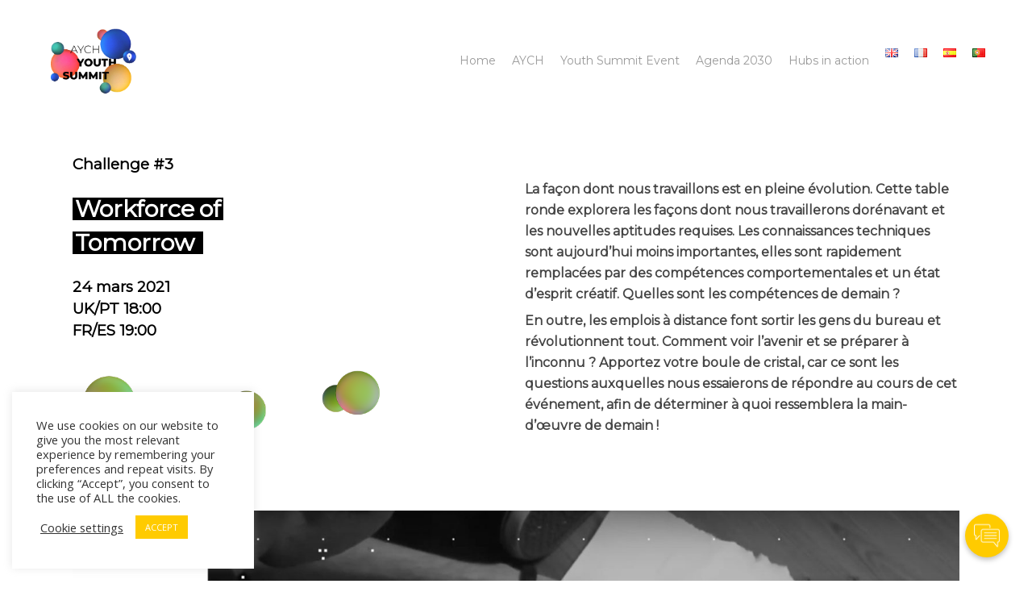

--- FILE ---
content_type: text/html; charset=UTF-8
request_url: https://www.aych-2030.eu/fr/challenge-3/
body_size: 18566
content:
<!DOCTYPE html>

<html lang="fr-FR" class="no-js">
<head>
	
	<meta charset="UTF-8">
	
	<meta name="viewport" content="width=device-width, initial-scale=1, maximum-scale=1, user-scalable=0" /><title>Challenge #3 &#8211; AYCH 2030</title>
<meta name='robots' content='max-image-preview:large' />
<link rel='dns-prefetch' href='//fonts.googleapis.com' />
<link rel='dns-prefetch' href='//s.w.org' />
<link rel="alternate" type="application/rss+xml" title="AYCH 2030 &raquo; Flux" href="https://www.aych-2030.eu/fr/feed/" />
<link rel="alternate" type="application/rss+xml" title="AYCH 2030 &raquo; Flux des commentaires" href="https://www.aych-2030.eu/fr/comments/feed/" />
		<script type="text/javascript">
			window._wpemojiSettings = {"baseUrl":"https:\/\/s.w.org\/images\/core\/emoji\/13.1.0\/72x72\/","ext":".png","svgUrl":"https:\/\/s.w.org\/images\/core\/emoji\/13.1.0\/svg\/","svgExt":".svg","source":{"concatemoji":"https:\/\/www.aych-2030.eu\/wp-includes\/js\/wp-emoji-release.min.js?ver=5.8.12"}};
			!function(e,a,t){var n,r,o,i=a.createElement("canvas"),p=i.getContext&&i.getContext("2d");function s(e,t){var a=String.fromCharCode;p.clearRect(0,0,i.width,i.height),p.fillText(a.apply(this,e),0,0);e=i.toDataURL();return p.clearRect(0,0,i.width,i.height),p.fillText(a.apply(this,t),0,0),e===i.toDataURL()}function c(e){var t=a.createElement("script");t.src=e,t.defer=t.type="text/javascript",a.getElementsByTagName("head")[0].appendChild(t)}for(o=Array("flag","emoji"),t.supports={everything:!0,everythingExceptFlag:!0},r=0;r<o.length;r++)t.supports[o[r]]=function(e){if(!p||!p.fillText)return!1;switch(p.textBaseline="top",p.font="600 32px Arial",e){case"flag":return s([127987,65039,8205,9895,65039],[127987,65039,8203,9895,65039])?!1:!s([55356,56826,55356,56819],[55356,56826,8203,55356,56819])&&!s([55356,57332,56128,56423,56128,56418,56128,56421,56128,56430,56128,56423,56128,56447],[55356,57332,8203,56128,56423,8203,56128,56418,8203,56128,56421,8203,56128,56430,8203,56128,56423,8203,56128,56447]);case"emoji":return!s([10084,65039,8205,55357,56613],[10084,65039,8203,55357,56613])}return!1}(o[r]),t.supports.everything=t.supports.everything&&t.supports[o[r]],"flag"!==o[r]&&(t.supports.everythingExceptFlag=t.supports.everythingExceptFlag&&t.supports[o[r]]);t.supports.everythingExceptFlag=t.supports.everythingExceptFlag&&!t.supports.flag,t.DOMReady=!1,t.readyCallback=function(){t.DOMReady=!0},t.supports.everything||(n=function(){t.readyCallback()},a.addEventListener?(a.addEventListener("DOMContentLoaded",n,!1),e.addEventListener("load",n,!1)):(e.attachEvent("onload",n),a.attachEvent("onreadystatechange",function(){"complete"===a.readyState&&t.readyCallback()})),(n=t.source||{}).concatemoji?c(n.concatemoji):n.wpemoji&&n.twemoji&&(c(n.twemoji),c(n.wpemoji)))}(window,document,window._wpemojiSettings);
		</script>
		<style type="text/css">
img.wp-smiley,
img.emoji {
	display: inline !important;
	border: none !important;
	box-shadow: none !important;
	height: 1em !important;
	width: 1em !important;
	margin: 0 .07em !important;
	vertical-align: -0.1em !important;
	background: none !important;
	padding: 0 !important;
}
</style>
	<link rel='stylesheet' id='chaty-front-css-css'  href='https://www.aych-2030.eu/wp-content/plugins/chaty-pro/css/chaty-front.min.css?ver=1616404306' type='text/css' media='all' />
<style id='chaty-front-css-inline-css' type='text/css'>
.chaty-widget-css_1 #wechat-qr-code{right: {104}px; left:auto;}.chaty-widget-css_1 .chaty-widget, .chaty-widget-css_1 .chaty-widget .get, .chaty-widget-css_1 .chaty-widget .get a { width: 62px; }.chaty-widget-css_1 .facustom-icon { width: 54px; line-height: 54px; height: 54px; font-size: 27px; }.chaty-widget-css_1 img { width: 54px; line-height: 54px; height: 54px; object-fit: cover; }.chaty-widget-css_1 .i-trigger .chaty-widget-i-title {color:Button action !important; background:Button action !important;}.chaty-widget-css_1 .i-trigger .chaty-widget-i-title p {color:Button action !important; background:Button action !important;}.chaty-widget-css_1 .i-trigger .chaty-widget-i:not(.no-tooltip):before { border-color: transparent transparent transparent Button action !important;}.chaty-widget-css_1.chaty-widget.chaty-widget-is-right .i-trigger .chaty-widget-i:not(.no-tooltip):before { border-color: transparent Button action transparent transparent !important;}.chaty-widget-css_1 .chaty-widget {font-family:Montserrat; }.chaty-widget-css_1 .facustom-icon.chaty-btn-contact_us {background-color: rgb(255, 203, 0)}.chaty-widget-css_1 .chaty-contact_us .color-element {fill: rgb(255, 203, 0)}.chaty-widget-css_1 .chaty-contact_us a {background: rgb(255, 203, 0)}
</style>
<link rel='stylesheet' id='wp-block-library-css'  href='https://www.aych-2030.eu/wp-includes/css/dist/block-library/style.min.css?ver=5.8.12' type='text/css' media='all' />
<link rel='stylesheet' id='contact-form-7-css'  href='https://www.aych-2030.eu/wp-content/plugins/contact-form-7/includes/css/styles.css?ver=5.4' type='text/css' media='all' />
<link rel='stylesheet' id='cookie-law-info-css'  href='https://www.aych-2030.eu/wp-content/plugins/cookie-law-info/public/css/cookie-law-info-public.css?ver=2.0.0' type='text/css' media='all' />
<link rel='stylesheet' id='cookie-law-info-gdpr-css'  href='https://www.aych-2030.eu/wp-content/plugins/cookie-law-info/public/css/cookie-law-info-gdpr.css?ver=2.0.0' type='text/css' media='all' />
<link rel='stylesheet' id='font-awesome-css'  href='https://www.aych-2030.eu/wp-content/themes/salient/css/font-awesome.min.css?ver=4.6.4' type='text/css' media='all' />
<link rel='stylesheet' id='salient-grid-system-css'  href='https://www.aych-2030.eu/wp-content/themes/salient/css/grid-system.css?ver=12.1.6' type='text/css' media='all' />
<link rel='stylesheet' id='main-styles-css'  href='https://www.aych-2030.eu/wp-content/themes/salient/css/style.css?ver=12.1.6' type='text/css' media='all' />
<style id='main-styles-inline-css' type='text/css'>
html:not(.page-trans-loaded) { background-color: #ffffff; }
</style>
<link rel='stylesheet' id='nectar-ocm-simple-css'  href='https://www.aych-2030.eu/wp-content/themes/salient/css/off-canvas/simple-dropdown.css?ver=12.1.6' type='text/css' media='all' />
<link rel='stylesheet' id='nectar-element-team-member-css'  href='https://www.aych-2030.eu/wp-content/themes/salient/css/elements/element-team-member.css?ver=12.1.6' type='text/css' media='all' />
<link rel='stylesheet' id='fancyBox-css'  href='https://www.aych-2030.eu/wp-content/themes/salient/css/plugins/jquery.fancybox.css?ver=3.3.1' type='text/css' media='all' />
<link rel='stylesheet' id='nectar_default_font_open_sans-css'  href='https://fonts.googleapis.com/css?family=Open+Sans%3A300%2C400%2C600%2C700&#038;subset=latin%2Clatin-ext' type='text/css' media='all' />
<link rel='stylesheet' id='responsive-css'  href='https://www.aych-2030.eu/wp-content/themes/salient/css/responsive.css?ver=12.1.6' type='text/css' media='all' />
<link rel='stylesheet' id='select2-css'  href='https://www.aych-2030.eu/wp-content/themes/salient/css/plugins/select2.css?ver=6.2' type='text/css' media='all' />
<link rel='stylesheet' id='salient-child-style-css'  href='https://www.aych-2030.eu/wp-content/themes/salient-child/style.css?ver=12.1.6' type='text/css' media='all' />
<link rel='stylesheet' id='skin-material-css'  href='https://www.aych-2030.eu/wp-content/themes/salient/css/skin-material.css?ver=12.1.6' type='text/css' media='all' />
<link rel='stylesheet' id='js_composer_front-css'  href='https://www.aych-2030.eu/wp-content/plugins/js_composer_salient/assets/css/js_composer.min.css?ver=6.4.2' type='text/css' media='all' />
<link rel='stylesheet' id='dynamic-css-css'  href='https://www.aych-2030.eu/wp-content/themes/salient/css/salient-dynamic-styles.css?ver=2476' type='text/css' media='all' />
<style id='dynamic-css-inline-css' type='text/css'>
@media only screen and (min-width:1000px){body #ajax-content-wrap.no-scroll{min-height:calc(100vh - 150px);height:calc(100vh - 150px)!important;}}@media only screen and (min-width:1000px){#page-header-wrap.fullscreen-header,#page-header-wrap.fullscreen-header #page-header-bg,html:not(.nectar-box-roll-loaded) .nectar-box-roll > #page-header-bg.fullscreen-header,.nectar_fullscreen_zoom_recent_projects,#nectar_fullscreen_rows:not(.afterLoaded) > div{height:calc(100vh - 149px);}.wpb_row.vc_row-o-full-height.top-level,.wpb_row.vc_row-o-full-height.top-level > .col.span_12{min-height:calc(100vh - 149px);}html:not(.nectar-box-roll-loaded) .nectar-box-roll > #page-header-bg.fullscreen-header{top:150px;}.nectar-slider-wrap[data-fullscreen="true"]:not(.loaded),.nectar-slider-wrap[data-fullscreen="true"]:not(.loaded) .swiper-container{height:calc(100vh - 148px)!important;}.admin-bar .nectar-slider-wrap[data-fullscreen="true"]:not(.loaded),.admin-bar .nectar-slider-wrap[data-fullscreen="true"]:not(.loaded) .swiper-container{height:calc(100vh - 148px - 32px)!important;}}#nectar_fullscreen_rows{background-color:;}@media only screen and (max-width:690px){.vc_row.inner_row.top_padding_phone_10px{padding-top:10px!important;}}@media only screen and (max-width:690px){.vc_row.inner_row.bottom_padding_phone_0px{padding-bottom:0!important;}}@media only screen and (max-width:690px){.wpb_column.right_margin_phone_33px{margin-right:33px!important;}}@media only screen and (max-width:690px){.wpb_column.child_column.padding-5-percent_phone > .vc_column-inner{padding:calc(690px * 0.05);}}@media only screen and (max-width:690px){.wpb_column.child_column.bottom_margin_phone_-90px{margin-bottom:-90px!important;}}
video.nectar-video-bg {
    object-fit: contain !important;
}
.wpb_row .nectar-video-wrap, #page-header-bg .nectar-video-wrap {
    overflow: visible !important;
}
.wpb_row .nectar-video-wrap.position-loaded video {
    height: 850px !important;
}
</style>
<link rel='stylesheet' id='redux-google-fonts-salient_redux-css'  href='https://fonts.googleapis.com/css?family=Montserrat%3A400&#038;subset=latin&#038;ver=1616424591' type='text/css' media='all' />
<script type='text/javascript' src='https://www.aych-2030.eu/wp-includes/js/jquery/jquery.min.js?ver=3.6.0' id='jquery-core-js'></script>
<script type='text/javascript' src='https://www.aych-2030.eu/wp-includes/js/jquery/jquery-migrate.min.js?ver=3.3.2' id='jquery-migrate-js'></script>
<script type='text/javascript' id='chaty-pro-front-end-js-extra'>
/* <![CDATA[ */
var chaty_settings = {"chaty_widgets":[{"has_date_setting":0,"date_utc_diff":0,"chaty_start_time":"","chaty_end_time":"","isPRO":1,"cht_cta_text_color":"Button action","cht_cta_bg_color":"Button action","click_setting":"click","pending_messages":"off","number_of_messages":"1","number_bg_color":"#dd0000","number_color":"#ffffff","position":"right","pos_side":"right","bot":25,"side":25,"device":"desktop_active mobile_active","color":"#A886CD","rgb_color":"168,134,205","widget_size":"54","widget_type":"chat-base","custom_css":"","widget_img":"","cta":"","active":"true","close_text":"Hide","analytics":"off","save_user_clicks":0,"close_img":"","is_mobile":0,"ajax_url":"https:\/\/www.aych-2030.eu\/wp-admin\/admin-ajax.php","animation_class":"","time_trigger":"yes","trigger_time":"0","exit_intent":"no","on_page_scroll":"no","page_scroll":"0","gmt":"","display_conditions":0,"display_rules":[],"display_state":"click","has_close_button":"yes","countries":[],"widget_index":"_1","widget_nonce":"c20c55fc64","mode":"vertical","social":[{"val":"","default_icon":"<svg aria-hidden=\"true\" class=\"ico_d color-element\" width=\"39\" height=\"39\" viewBox=\"0 0 39 39\" fill=\"none\" xmlns=\"http:\/\/www.w3.org\/2000\/svg\" style=\"transform: rotate(0deg);\"><path class=\"color-element\" d=\"M36.992 19.87c0 9.8-7.947 17.746-17.746 17.746S1.5 29.67 1.5 19.87 9.447 2.125 19.246 2.125s17.746 7.947 17.746 17.746zm0 0\" fill=\"#253974\"\/><g fill=\"rgb(100%,100%,100%)\"><path d=\"M20.316 19.89l-.915 3.817-.9-3.817c-3.817.47-6.69 3.7-6.7 7.556h15.224c-.01-3.846-2.88-7.085-6.7-7.556zm0 0\"\/><path d=\"M24.133 14.742c.005-2.518-1.95-4.61-4.464-4.77a4.77 4.77 0 0 0-5.033 4.165c-.315 2.502 1.373 4.815 3.85 5.278h1.8a4.77 4.77 0 0 0 3.853-4.672h-.005zm0 0\"\/><\/g><\/svg>","bg_color":"rgb(255, 203, 0)","rbg_color":"255,203,0","title":"Contact Us","img_url":"https:\/\/www.aych-2030.eu\/wp-content\/uploads\/2021\/03\/chat-white.png","social_channel":"contact_us","channel_type":"contact_us","href_url":"javascript:;","desktop_target":"","mobile_target":"","qr_code_image":"","channel":"Contact_Us","channel_nonce":"6a68ae0968","is_mobile":1,"is_desktop":1,"mobile_url":"javascript:;","on_click":"","has_font":0,"has_custom_popup":1,"popup_html":"<div class='chaty-contact-form'><form action='#' method='post' class='chaty-contact-form-data' autocomplete='off'><div class='chaty-contact-header'>Send us a message <div role='button' class='close-chaty-popup'><div class='chaty-close-button'><\/div><\/div><div style='clear:both'><\/div><\/div><div class='chaty-contact-body'><div class='chaty-input-area'><input autocomplete='off' class='chaty-input-field chaty-field-name is-required' name='name' type='text' id='chaty-name' placeholder='Enter your name' \/><\/div><div class='chaty-input-area'><input autocomplete='off' class='chaty-input-field chaty-field-email is-required' name='email' type='email' id='chaty-name' placeholder='Enter your email address' \/><\/div><div class='chaty-input-area'><textarea autocomplete='off' class='chaty-input-field chaty-field-message is-required' name='name' id='chaty-name' placeholder='Enter your message' ><\/textarea><\/div><input type='hidden' class='chaty-field-widget' name='widget_id' value='_1' \/><input type='hidden' class='chaty-field-channel' name='channel' value='Contact_Us' \/><input type='hidden' class='chaty-field-nonce' name='nonce' value='f051df88f3' \/><\/div><div class='chaty-contact-footer'><button style='color: #ffffff; background: rgb(213, 220, 241)' type='submit' class='chaty-contact-submit-btn' data-text='Send'>Send<\/div><\/div><\/form><\/div>","is_default_open":0,"channel_id":"cht-channel-0_1","pre_set_message":""}],"font_family":"Montserrat"}],"object_settings":{"has_date_setting":0,"date_utc_diff":0,"chaty_start_time":"","chaty_end_time":"","isPRO":1,"cht_cta_text_color":"Button action","cht_cta_bg_color":"Button action","click_setting":"click","pending_messages":"off","number_of_messages":"1","number_bg_color":"#dd0000","number_color":"#ffffff","position":"right","pos_side":"right","bot":25,"side":25,"device":"desktop_active mobile_active","color":"#A886CD","rgb_color":"168,134,205","widget_size":"54","widget_type":"chat-base","custom_css":"","widget_img":"","cta":"","active":"true","close_text":"Hide","analytics":"off","save_user_clicks":0,"close_img":"","is_mobile":0,"ajax_url":"https:\/\/www.aych-2030.eu\/wp-admin\/admin-ajax.php","animation_class":"","time_trigger":"yes","trigger_time":"0","exit_intent":"no","on_page_scroll":"no","page_scroll":"0","gmt":"","display_conditions":0,"display_rules":[],"display_state":"click","has_close_button":"yes","countries":[],"widget_index":"_1","widget_nonce":"c20c55fc64","mode":"vertical","social":[{"val":"","default_icon":"<svg aria-hidden=\"true\" class=\"ico_d color-element\" width=\"39\" height=\"39\" viewBox=\"0 0 39 39\" fill=\"none\" xmlns=\"http:\/\/www.w3.org\/2000\/svg\" style=\"transform: rotate(0deg);\"><path class=\"color-element\" d=\"M36.992 19.87c0 9.8-7.947 17.746-17.746 17.746S1.5 29.67 1.5 19.87 9.447 2.125 19.246 2.125s17.746 7.947 17.746 17.746zm0 0\" fill=\"#253974\"\/><g fill=\"rgb(100%,100%,100%)\"><path d=\"M20.316 19.89l-.915 3.817-.9-3.817c-3.817.47-6.69 3.7-6.7 7.556h15.224c-.01-3.846-2.88-7.085-6.7-7.556zm0 0\"\/><path d=\"M24.133 14.742c.005-2.518-1.95-4.61-4.464-4.77a4.77 4.77 0 0 0-5.033 4.165c-.315 2.502 1.373 4.815 3.85 5.278h1.8a4.77 4.77 0 0 0 3.853-4.672h-.005zm0 0\"\/><\/g><\/svg>","bg_color":"rgb(255, 203, 0)","rbg_color":"255,203,0","title":"Contact Us","img_url":"https:\/\/www.aych-2030.eu\/wp-content\/uploads\/2021\/03\/chat-white.png","social_channel":"contact_us","channel_type":"contact_us","href_url":"javascript:;","desktop_target":"","mobile_target":"","qr_code_image":"","channel":"Contact_Us","channel_nonce":"6a68ae0968","is_mobile":1,"is_desktop":1,"mobile_url":"javascript:;","on_click":"","has_font":0,"has_custom_popup":1,"popup_html":"<div class='chaty-contact-form'><form action='#' method='post' class='chaty-contact-form-data' autocomplete='off'><div class='chaty-contact-header'>Send us a message <div role='button' class='close-chaty-popup'><div class='chaty-close-button'><\/div><\/div><div style='clear:both'><\/div><\/div><div class='chaty-contact-body'><div class='chaty-input-area'><input autocomplete='off' class='chaty-input-field chaty-field-name is-required' name='name' type='text' id='chaty-name' placeholder='Enter your name' \/><\/div><div class='chaty-input-area'><input autocomplete='off' class='chaty-input-field chaty-field-email is-required' name='email' type='email' id='chaty-name' placeholder='Enter your email address' \/><\/div><div class='chaty-input-area'><textarea autocomplete='off' class='chaty-input-field chaty-field-message is-required' name='name' id='chaty-name' placeholder='Enter your message' ><\/textarea><\/div><input type='hidden' class='chaty-field-widget' name='widget_id' value='_1' \/><input type='hidden' class='chaty-field-channel' name='channel' value='Contact_Us' \/><input type='hidden' class='chaty-field-nonce' name='nonce' value='f051df88f3' \/><\/div><div class='chaty-contact-footer'><button style='color: #ffffff; background: rgb(213, 220, 241)' type='submit' class='chaty-contact-submit-btn' data-text='Send'>Send<\/div><\/div><\/form><\/div>","is_default_open":0,"channel_id":"cht-channel-0_1","pre_set_message":""}],"font_family":"Montserrat"},"widget_status":[{"on_page_status":0,"is_displayed":0}],"ajax_url":"https:\/\/www.aych-2030.eu\/wp-admin\/admin-ajax.php","data_analytics_settings":"on"};
/* ]]> */
</script>
<script type='text/javascript' src='https://www.aych-2030.eu/wp-content/plugins/chaty-pro/js/cht-front-script.min.js?ver=1616404306' id='chaty-pro-front-end-js'></script>
<script type='text/javascript' id='cookie-law-info-js-extra'>
/* <![CDATA[ */
var Cli_Data = {"nn_cookie_ids":[],"cookielist":[],"non_necessary_cookies":[],"ccpaEnabled":"","ccpaRegionBased":"","ccpaBarEnabled":"","ccpaType":"gdpr","js_blocking":"1","custom_integration":"","triggerDomRefresh":""};
var cli_cookiebar_settings = {"animate_speed_hide":"500","animate_speed_show":"500","background":"#FFF","border":"#b1a6a6c2","border_on":"","button_1_button_colour":"#ffcb00","button_1_button_hover":"#cca200","button_1_link_colour":"#fff","button_1_as_button":"1","button_1_new_win":"","button_2_button_colour":"#333","button_2_button_hover":"#292929","button_2_link_colour":"#444","button_2_as_button":"","button_2_hidebar":"","button_3_button_colour":"#3566bb","button_3_button_hover":"#2a5296","button_3_link_colour":"#fff","button_3_as_button":"1","button_3_new_win":"","button_4_button_colour":"#000","button_4_button_hover":"#000000","button_4_link_colour":"#333333","button_4_as_button":"","font_family":"inherit","header_fix":"","notify_animate_hide":"1","notify_animate_show":"1","notify_div_id":"#cookie-law-info-bar","notify_position_horizontal":"right","notify_position_vertical":"bottom","scroll_close":"","scroll_close_reload":"","accept_close_reload":"","reject_close_reload":"","showagain_tab":"","showagain_background":"#fff","showagain_border":"#000","showagain_div_id":"#cookie-law-info-again","showagain_x_position":"100px","text":"#333333","show_once_yn":"","show_once":"30000","logging_on":"","as_popup":"","popup_overlay":"","bar_heading_text":"","cookie_bar_as":"widget","popup_showagain_position":"bottom-right","widget_position":"left"};
var log_object = {"ajax_url":"https:\/\/www.aych-2030.eu\/wp-admin\/admin-ajax.php"};
/* ]]> */
</script>
<script type='text/javascript' src='https://www.aych-2030.eu/wp-content/plugins/cookie-law-info/public/js/cookie-law-info-public.js?ver=2.0.0' id='cookie-law-info-js'></script>
<script type='text/javascript' id='image_zoom-frontend-js-extra'>
/* <![CDATA[ */
var IZ = {"options":{"lensShape":"round","zoomType":"lens","lensSize":300,"borderSize":1,"borderColour":"#ffffff","cursor":"crosshair","lensFadeIn":500,"lensFadeOut":500,"tint":"true","tintColour":"#ffffff","tintOpacity":0.1,"customText":"","customTextSize":12,"customTextColor":"#cccccc","customTextVAlign":"bottom","customTextAlign":"right"},"with_woocommerce":"0","exchange_thumbnails":"0","enable_mobile":"1","woo_categories":"0","force_attachments":"0","enable_lightbox_zoom":"0","custom_class":"results","flexslider":"","owl":"","flickity":"","swiper":"","slick":"","huge_it_gallery":"","search_filter_pro":"0","remove_lightbox_thumbnails":"0","remove_lightbox":"0","woo_slider":"0"};
/* ]]> */
</script>
<script type='text/javascript' src='https://www.aych-2030.eu/wp-content/plugins/wp-image-zoooom-pro/assets/dist/image_zoom-frontend.min.js?ver=1.52' id='image_zoom-frontend-js'></script>
<link rel="https://api.w.org/" href="https://www.aych-2030.eu/wp-json/" /><link rel="alternate" type="application/json" href="https://www.aych-2030.eu/wp-json/wp/v2/pages/789" /><link rel="EditURI" type="application/rsd+xml" title="RSD" href="https://www.aych-2030.eu/xmlrpc.php?rsd" />
<link rel="wlwmanifest" type="application/wlwmanifest+xml" href="https://www.aych-2030.eu/wp-includes/wlwmanifest.xml" /> 
<meta name="generator" content="WordPress 5.8.12" />
<link rel="canonical" href="https://www.aych-2030.eu/fr/challenge-3/" />
<link rel='shortlink' href='https://www.aych-2030.eu/?p=789' />
<link rel="alternate" type="application/json+oembed" href="https://www.aych-2030.eu/wp-json/oembed/1.0/embed?url=https%3A%2F%2Fwww.aych-2030.eu%2Ffr%2Fchallenge-3%2F" />
<link rel="alternate" type="text/xml+oembed" href="https://www.aych-2030.eu/wp-json/oembed/1.0/embed?url=https%3A%2F%2Fwww.aych-2030.eu%2Ffr%2Fchallenge-3%2F&#038;format=xml" />

		<!-- GA Google Analytics @ https://m0n.co/ga -->
		<script>
			(function(i,s,o,g,r,a,m){i['GoogleAnalyticsObject']=r;i[r]=i[r]||function(){
			(i[r].q=i[r].q||[]).push(arguments)},i[r].l=1*new Date();a=s.createElement(o),
			m=s.getElementsByTagName(o)[0];a.async=1;a.src=g;m.parentNode.insertBefore(a,m)
			})(window,document,'script','https://www.google-analytics.com/analytics.js','ga');
			ga('create', 'UA-192717469-1', 'auto');
			ga('send', 'pageview');
		</script>

	<link rel="alternate" href="https://www.aych-2030.eu/challenge-3/" hreflang="en" />
<link rel="alternate" href="https://www.aych-2030.eu/fr/challenge-3/" hreflang="fr" />
<link rel="alternate" href="https://www.aych-2030.eu/es/challenge-3/" hreflang="es" />
<link rel="alternate" href="https://www.aych-2030.eu/pt/challenge-3/" hreflang="pt" />
<script type="text/javascript"> var root = document.getElementsByTagName( "html" )[0]; root.setAttribute( "class", "js" ); </script><style type="text/css">.recentcomments a{display:inline !important;padding:0 !important;margin:0 !important;}</style><meta name="generator" content="Powered by WPBakery Page Builder - drag and drop page builder for WordPress."/>
<style type="text/css">#boxed { z-index: 840 !important; }img.zoooom:hover, .zoooom img:hover, .mp_product_image_single:hover, a.zoomGallery img:hover, .portfolio_images img:hover, .single-fluxus_portfolio .project-image img:hover, .attachment-product_page_image:hover, .attachment-shop_single:hover {cursor:-webkit-zoom-in;cursor:-moz-zoom-in;cursor:zoom-in;}.vc_editor.compose-mode .zoooom::before { content: "\f179     Zoom applied to the image. Check on the frontend"; position: absolute; margin-top: 12px; text-align: right; background-color: white; line-height: 1.4em; left: 5%; padding: 0 10px 6px; font-family: dashicons; font-size: 0.9em; font-style: italic; z-index: 20; }</style><script type="text/javascript"></script><link rel="icon" href="https://www.aych-2030.eu/wp-content/uploads/2021/03/cropped-fav-icon-aych-32x32.png" sizes="32x32" />
<link rel="icon" href="https://www.aych-2030.eu/wp-content/uploads/2021/03/cropped-fav-icon-aych-192x192.png" sizes="192x192" />
<link rel="apple-touch-icon" href="https://www.aych-2030.eu/wp-content/uploads/2021/03/cropped-fav-icon-aych-180x180.png" />
<meta name="msapplication-TileImage" content="https://www.aych-2030.eu/wp-content/uploads/2021/03/cropped-fav-icon-aych-270x270.png" />
<style type="text/css" data-type="vc_shortcodes-custom-css">.vc_custom_1616415276361{background-color: #000000 !important;}.vc_custom_1616409568216{background-color: #000000 !important;}</style><noscript><style> .wpb_animate_when_almost_visible { opacity: 1; }</style></noscript>	
</head>


<body class="page-template-default page page-id-789 material wpb-js-composer js-comp-ver-6.4.2 vc_responsive" data-footer-reveal="false" data-footer-reveal-shadow="none" data-header-format="default" data-body-border="off" data-boxed-style="" data-header-breakpoint="1000" data-dropdown-style="minimal" data-cae="easeOutCubic" data-cad="750" data-megamenu-width="contained" data-aie="none" data-ls="fancybox" data-apte="standard" data-hhun="0" data-fancy-form-rcs="1" data-form-style="default" data-form-submit="regular" data-is="minimal" data-button-style="slightly_rounded_shadow" data-user-account-button="false" data-flex-cols="true" data-col-gap="default" data-header-inherit-rc="false" data-header-search="false" data-animated-anchors="true" data-ajax-transitions="true" data-full-width-header="true" data-slide-out-widget-area="true" data-slide-out-widget-area-style="simple" data-user-set-ocm="off" data-loading-animation="none" data-bg-header="false" data-responsive="1" data-ext-responsive="true" data-header-resize="1" data-header-color="light" data-transparent-header="false" data-cart="false" data-remove-m-parallax="" data-remove-m-video-bgs="" data-m-animate="0" data-force-header-trans-color="light" data-smooth-scrolling="0" data-permanent-transparent="false" >
	
	<script type="text/javascript"> if(navigator.userAgent.match(/(Android|iPod|iPhone|iPad|BlackBerry|IEMobile|Opera Mini)/)) { document.body.className += " using-mobile-browser "; } </script><div class="ocm-effect-wrap"><div class="ocm-effect-wrap-inner"><div id="ajax-loading-screen" data-disable-mobile="1" data-disable-fade-on-click="0" data-effect="standard" data-method="standard"><div class="loading-icon none"><div class="material-icon">
									 <div class="spinner">
										 <div class="right-side"><div class="bar"></div></div>
										 <div class="left-side"><div class="bar"></div></div>
									 </div>
									 <div class="spinner color-2">
										 <div class="right-side"><div class="bar"></div></div>
										 <div class="left-side"><div class="bar"></div></div>
									 </div>
								 </div></div></div>	
	<div id="header-space"  data-header-mobile-fixed='1'></div> 
	
		
	<div id="header-outer" data-has-menu="true" data-has-buttons="no" data-header-button_style="default" data-using-pr-menu="false" data-mobile-fixed="1" data-ptnm="false" data-lhe="animated_underline" data-user-set-bg="#ffffff" data-format="default" data-permanent-transparent="false" data-megamenu-rt="0" data-remove-fixed="0" data-header-resize="1" data-cart="false" data-transparency-option="0" data-box-shadow="none" data-shrink-num="6" data-using-secondary="0" data-using-logo="1" data-logo-height="100" data-m-logo-height="50" data-padding="25" data-full-width="true" data-condense="false" >
		
		
<div id="search-outer" class="nectar">
	<div id="search">
		<div class="container">
			 <div id="search-box">
				 <div class="inner-wrap">
					 <div class="col span_12">
						  <form role="search" action="https://www.aych-2030.eu/fr/home/" method="GET">
														 <input type="text" name="s"  value="" placeholder="Search" /> 
							 								
						<span>Hit enter to search or ESC to close</span>						</form>
					</div><!--/span_12-->
				</div><!--/inner-wrap-->
			 </div><!--/search-box-->
			 <div id="close"><a href="#">
				<span class="close-wrap"> <span class="close-line close-line1"></span> <span class="close-line close-line2"></span> </span>				 </a></div>
		 </div><!--/container-->
	</div><!--/search-->
</div><!--/search-outer-->

<header id="top">
	<div class="container">
		<div class="row">
			<div class="col span_3">
				<a id="logo" href="https://www.aych-2030.eu/fr/home" data-supplied-ml-starting-dark="false" data-supplied-ml-starting="false" data-supplied-ml="false" >
					<img class="stnd  dark-version" alt="AYCH 2030" src="https://www.aych-2030.eu/wp-content/uploads/2021/03/ALL_Logo_1000px.gif"  /> 
				</a>
				
							</div><!--/span_3-->
			
			<div class="col span_9 col_last">
									<div class="slide-out-widget-area-toggle mobile-icon simple" data-custom-color="false" data-icon-animation="simple-transform">
						<div> <a href="#sidewidgetarea" aria-label="Navigation Menu" aria-expanded="false" class="closed">
							<span aria-hidden="true"> <i class="lines-button x2"> <i class="lines"></i> </i> </span>
						</a></div> 
					</div>
								
									
					<nav>
						
						<ul class="sf-menu">	
							<li id="menu-item-950" class="menu-item menu-item-type-post_type menu-item-object-page menu-item-home menu-item-950"><a href="https://www.aych-2030.eu/fr/home/">Home</a></li>
<li id="menu-item-943" class="menu-item menu-item-type-post_type menu-item-object-page menu-item-943"><a href="https://www.aych-2030.eu/fr/aych/">AYCH</a></li>
<li id="menu-item-931" class="menu-item menu-item-type-post_type menu-item-object-page menu-item-931"><a href="https://www.aych-2030.eu/fr/youth-summit-event/">Youth Summit Event</a></li>
<li id="menu-item-935" class="menu-item menu-item-type-post_type menu-item-object-page menu-item-935"><a href="https://www.aych-2030.eu/fr/agenda-2030/">Agenda 2030</a></li>
<li id="menu-item-942" class="menu-item menu-item-type-post_type menu-item-object-page menu-item-942"><a href="https://www.aych-2030.eu/fr/hubs-in-action/">Hubs in action</a></li>
<li id="menu-item-511-en" class="lang-item lang-item-6 lang-item-en lang-item-first menu-item menu-item-type-custom menu-item-object-custom menu-item-511-en"><a href="https://www.aych-2030.eu/challenge-3/" hreflang="en-GB" lang="en-GB"><img src="[data-uri]" title="English" alt="English" width="16" height="11" style="width: 16px; height: 11px;" /></a></li>
<li id="menu-item-511-fr" class="lang-item lang-item-3 lang-item-fr current-lang menu-item menu-item-type-custom menu-item-object-custom menu-item-511-fr"><a href="https://www.aych-2030.eu/fr/challenge-3/" hreflang="fr-FR" lang="fr-FR"><img src="[data-uri]" title="Français" alt="Français" width="16" height="11" style="width: 16px; height: 11px;" /></a></li>
<li id="menu-item-511-es" class="lang-item lang-item-10 lang-item-es menu-item menu-item-type-custom menu-item-object-custom menu-item-511-es"><a href="https://www.aych-2030.eu/es/challenge-3/" hreflang="es-ES" lang="es-ES"><img src="[data-uri]" title="Español" alt="Español" width="16" height="11" style="width: 16px; height: 11px;" /></a></li>
<li id="menu-item-511-pt" class="lang-item lang-item-14 lang-item-pt menu-item menu-item-type-custom menu-item-object-custom menu-item-511-pt"><a href="https://www.aych-2030.eu/pt/challenge-3/" hreflang="pt-PT" lang="pt-PT"><img src="[data-uri]" title="Português" alt="Português" width="16" height="11" style="width: 16px; height: 11px;" /></a></li>
						</ul>
						

													<ul class="buttons sf-menu" data-user-set-ocm="off">
								
																
							</ul>
												
					</nav>
					
										
				</div><!--/span_9-->
				
								
			</div><!--/row-->
			
<div id="mobile-menu" data-mobile-fixed="1">    
	
	<div class="inner">
		
				
		<div class="menu-items-wrap" data-has-secondary-text="false">
			
			<ul>
				<li class="menu-item menu-item-type-post_type menu-item-object-page menu-item-home menu-item-950"><a href="https://www.aych-2030.eu/fr/home/">Home</a></li>
<li class="menu-item menu-item-type-post_type menu-item-object-page menu-item-943"><a href="https://www.aych-2030.eu/fr/aych/">AYCH</a></li>
<li class="menu-item menu-item-type-post_type menu-item-object-page menu-item-931"><a href="https://www.aych-2030.eu/fr/youth-summit-event/">Youth Summit Event</a></li>
<li class="menu-item menu-item-type-post_type menu-item-object-page menu-item-935"><a href="https://www.aych-2030.eu/fr/agenda-2030/">Agenda 2030</a></li>
<li class="menu-item menu-item-type-post_type menu-item-object-page menu-item-942"><a href="https://www.aych-2030.eu/fr/hubs-in-action/">Hubs in action</a></li>
<li class="lang-item lang-item-6 lang-item-en lang-item-first menu-item menu-item-type-custom menu-item-object-custom menu-item-511-en"><a href="https://www.aych-2030.eu/challenge-3/" hreflang="en-GB" lang="en-GB"><img src="[data-uri]" title="English" alt="English" width="16" height="11" style="width: 16px; height: 11px;" /></a></li>
<li class="lang-item lang-item-3 lang-item-fr current-lang menu-item menu-item-type-custom menu-item-object-custom menu-item-511-fr"><a href="https://www.aych-2030.eu/fr/challenge-3/" hreflang="fr-FR" lang="fr-FR"><img src="[data-uri]" title="Français" alt="Français" width="16" height="11" style="width: 16px; height: 11px;" /></a></li>
<li class="lang-item lang-item-10 lang-item-es menu-item menu-item-type-custom menu-item-object-custom menu-item-511-es"><a href="https://www.aych-2030.eu/es/challenge-3/" hreflang="es-ES" lang="es-ES"><img src="[data-uri]" title="Español" alt="Español" width="16" height="11" style="width: 16px; height: 11px;" /></a></li>
<li class="lang-item lang-item-14 lang-item-pt menu-item menu-item-type-custom menu-item-object-custom menu-item-511-pt"><a href="https://www.aych-2030.eu/pt/challenge-3/" hreflang="pt-PT" lang="pt-PT"><img src="[data-uri]" title="Português" alt="Português" width="16" height="11" style="width: 16px; height: 11px;" /></a></li>
				
				 
			</ul>
			
						
		</div><!--/menu-items-wrap-->
		
		<div class="below-menu-items-wrap">
					</div><!--/below-menu-items-wrap-->
	
	</div><!--/inner-->
	
</div><!--/mobile-menu-->
		</div><!--/container-->
	</header>
		
	</div>
	
		
	<div id="ajax-content-wrap">
		
		
<div class="container-wrap">
	<div class="container main-content">
		<div class="row">
			
			
		<div id="fws_6976ced1bd4f5"  data-column-margin="default" data-midnight="dark"  class="wpb_row vc_row-fluid vc_row top-level  vc_row-o-equal-height vc_row-flex  vc_row-o-content-middle standard_section "  style="padding-top: 0px; padding-bottom: 0px; "><div class="row-bg-wrap" data-bg-animation="none" data-bg-overlay="false"><div class="inner-wrap"><div class="row-bg"  style=""></div></div><div class="row-bg-overlay" ></div></div><div class="row_col_wrap_12 col span_12 dark left">
	<div  class="vc_col-sm-6 wpb_column column_container vc_column_container col force-phone-text-align-left no-extra-padding right_margin_phone_33px inherit_tablet no-extra-padding_phone "  data-t-w-inherits="default" data-bg-cover="" data-padding-pos="right" data-has-bg-color="false" data-bg-color="" data-bg-opacity="1" data-hover-bg="" data-hover-bg-opacity="1" data-animation="" data-delay="0" >
		<div class="vc_column-inner" ><div class="column-bg-overlay-wrap" data-bg-animation="none"><div class="column-bg-overlay"></div></div>
			<div class="wpb_wrapper">
				<div id="fws_6976ced1be336" data-midnight="" data-column-margin="20px" class="wpb_row vc_row-fluid vc_row inner_row standard_section   "  style="padding-top: 0px; padding-bottom: 0px; "><div class="row-bg-wrap"> <div class="row-bg" ></div> </div><div class="row_col_wrap_12_inner col span_12  left">
	<div  class="vc_col-sm-12 wpb_column column_container vc_column_container col child_column no-extra-padding inherit_tablet inherit_phone "   data-t-w-inherits="default" data-bg-cover="" data-padding-pos="all" data-has-bg-color="false" data-bg-color="" data-bg-opacity="1" data-hover-bg="" data-hover-bg-opacity="1" data-animation="" data-delay="0">
		<div class="vc_column-inner" ><div class="column-bg-overlay-wrap" data-bg-animation="none"><div class="column-bg-overlay"></div></div>
		<div class="wpb_wrapper">
			<div class="nectar-highlighted-text" data-style="text_outline" data-outline-thickness="thin" data-using-custom-color="false" data-animation-delay="false" data-color="" data-color-gradient="" style="">
<h3 style="text-align: left;"><span style="color: #000000;">Challenge #3</span></h3>
</div><div class="nectar-highlighted-text" data-style="full_text" data-user-color="true" style="color: #ffffff;" data-using-custom-color="true" data-animation-delay="false" data-color="#000000" data-color-gradient="" style="">
<h2><em>Workforce </em><em>of </em></h2>
<h2><em>Tomorrow </em></h2>
</div>
<div class="wpb_text_column wpb_content_element " >
	<div class="wpb_wrapper">
		<h3><span style="color: #000000;">24 mars 2021</span><br />
<span style="color: #000000;">UK/PT 18:00</span><br />
<span style="color: #000000;">FR/ES 19:00</span></h3>
	</div>
</div>



<div class="img-with-aniamtion-wrap " data-max-width="75%" data-max-width-mobile="default" data-border-radius="none" data-shadow="none" data-animation="fade-in"  style="margin-right: 7px; margin-left: 7px;">
      <div class="inner">
        <div class="hover-wrap" data-hover-animation="none"> 
          <div class="hover-wrap-inner">
            <img class="img-with-animation skip-lazy " data-delay="0" height="150" width="600" data-animation="fade-in" src="https://www.aych-2030.eu/wp-content/uploads/2021/03/bulles-vert-chall3.png" alt="" srcset="https://www.aych-2030.eu/wp-content/uploads/2021/03/bulles-vert-chall3.png 600w, https://www.aych-2030.eu/wp-content/uploads/2021/03/bulles-vert-chall3-300x75.png 300w" sizes="(min-width: 1450px) 75vw, (min-width: 1000px) 85vw, 100vw" />
          </div>
        </div>
      </div>
    </div>
		</div> 
	</div>
	</div> 
</div></div><div class="divider-wrap" data-alignment="default"><div style="height: 10px;" class="divider"></div></div>
			</div> 
		</div>
	</div> 

	<div  class="vc_col-sm-6 wpb_column column_container vc_column_container col no-extra-padding inherit_tablet inherit_phone "  data-t-w-inherits="default" data-bg-cover="" data-padding-pos="all" data-has-bg-color="false" data-bg-color="" data-bg-opacity="1" data-hover-bg="" data-hover-bg-opacity="1" data-animation="" data-delay="0" >
		<div class="vc_column-inner" ><div class="column-bg-overlay-wrap" data-bg-animation="none"><div class="column-bg-overlay"></div></div>
			<div class="wpb_wrapper">
				<div id="fws_6976ced1bfb80" data-midnight="" data-column-margin="default" class="wpb_row vc_row-fluid vc_row inner_row standard_section   "  style="padding-top: 0px; padding-bottom: 0px; "><div class="row-bg-wrap"> <div class="row-bg" ></div> </div><div class="row_col_wrap_12_inner col span_12  left">
	<div  class="vc_col-sm-12 wpb_column column_container vc_column_container col child_column no-extra-padding inherit_tablet inherit_phone "   data-t-w-inherits="default" data-bg-cover="" data-padding-pos="all" data-has-bg-color="false" data-bg-color="" data-bg-opacity="1" data-hover-bg="" data-hover-bg-opacity="1" data-animation="" data-delay="0">
		<div class="vc_column-inner" ><div class="column-bg-overlay-wrap" data-bg-animation="none"><div class="column-bg-overlay"></div></div>
		<div class="wpb_wrapper">
			
<div class="wpb_text_column wpb_content_element " >
	<div class="wpb_wrapper">
		<h5 class="p1">La façon dont nous travaillons est en pleine évolution. Cette table ronde explorera les façons dont nous travaillerons dorénavant et les nouvelles aptitudes requises. Les connaissances techniques sont aujourd&rsquo;hui moins importantes, elles sont rapidement remplacées par des compétences comportementales et un état d&rsquo;esprit créatif. Quelles sont les compétences de demain ?</h5>
<h5 class="p1">En outre, les emplois à distance font sortir les gens du bureau et révolutionnent tout. Comment voir l&rsquo;avenir et se préparer à l&rsquo;inconnu ? Apportez votre boule de cristal, car ce sont les questions auxquelles nous essaierons de répondre au cours de cet événement, afin de déterminer à quoi ressemblera la main-d&rsquo;œuvre de demain !</h5>
	</div>
</div>




		</div> 
	</div>
	</div> 
</div></div>
			</div> 
		</div>
	</div> 
</div></div>
		<div id="fws_6976ced1bfdcc"  data-column-margin="default" data-midnight="dark"  class="wpb_row vc_row-fluid vc_row standard_section "  style="padding-top: 0px; padding-bottom: 0px; "><div class="row-bg-wrap" data-bg-animation="none" data-bg-overlay="false"><div class="inner-wrap"><div class="row-bg"  style=""></div></div><div class="row-bg-overlay" ></div></div><div class="row_col_wrap_12 col span_12 dark left">
	<div  class="vc_col-sm-12 wpb_column column_container vc_column_container col no-extra-padding inherit_tablet inherit_phone "  data-t-w-inherits="default" data-bg-cover="" data-padding-pos="all" data-has-bg-color="false" data-bg-color="" data-bg-opacity="1" data-hover-bg="" data-hover-bg-opacity="1" data-animation="" data-delay="0" >
		<div class="vc_column-inner" ><div class="column-bg-overlay-wrap" data-bg-animation="none"><div class="column-bg-overlay"></div></div>
			<div class="wpb_wrapper">
				<div class="divider-wrap" data-alignment="default"><div style="height: 40px;" class="divider"></div></div><div class="nectar-video-box" data-color="extra-color-1"  data-play-button-size="default" data-border-radius="none" data-hover="zoom_button" data-shadow="none"><div class="inner-wrap"><a href="https://www.youtube.com/watch?v=ISubqxsS9mQ&#038;t=1s" class="full-link pp"></a><img width="1920" height="1080" src="https://www.aych-2030.eu/wp-content/uploads/2021/04/preview-3-FR.jpg" class="attachment-full size-full" alt="" loading="lazy" srcset="https://www.aych-2030.eu/wp-content/uploads/2021/04/preview-3-FR.jpg 1920w, https://www.aych-2030.eu/wp-content/uploads/2021/04/preview-3-FR-300x169.jpg 300w, https://www.aych-2030.eu/wp-content/uploads/2021/04/preview-3-FR-1024x576.jpg 1024w, https://www.aych-2030.eu/wp-content/uploads/2021/04/preview-3-FR-768x432.jpg 768w, https://www.aych-2030.eu/wp-content/uploads/2021/04/preview-3-FR-1536x864.jpg 1536w" sizes="(max-width: 1920px) 100vw, 1920px" /><a href="https://www.youtube.com/watch?v=ISubqxsS9mQ&#038;t=1s"  data-style="default" data-parent-hover="" data-font-style="p" data-color="default" class="play_button_2 large nectar_video_lightbox pp"><span><span class="play"><span class="inner-wrap"><svg version="1.1"
	 xmlns="http://www.w3.org/2000/svg" xmlns:xlink="http://www.w3.org/1999/xlink" width="600px" height="800px" x="0px" y="0px" viewBox="0 0 600 800" enable-background="new 0 0 600 800" xml:space="preserve"><path fill="none" d="M0-1.79v800L600,395L0-1.79z"></path> </svg></span></span></span></a></div></div><div class="divider-wrap" data-alignment="default"><div style="height: 30px;" class="divider"></div></div>
			</div> 
		</div>
	</div> 
</div></div>
		<div id="fws_6976ced1c053e"  data-column-margin="default" data-midnight="dark"  class="wpb_row vc_row-fluid vc_row standard_section "  style="padding-top: 0px; padding-bottom: 0px; "><div class="row-bg-wrap" data-bg-animation="none" data-bg-overlay="false"><div class="inner-wrap"><div class="row-bg"  style=""></div></div><div class="row-bg-overlay" ></div></div><div class="row_col_wrap_12 col span_12 dark left">
	<div  class="vc_col-sm-12 wpb_column column_container vc_column_container col no-extra-padding inherit_tablet inherit_phone "  data-t-w-inherits="default" data-bg-cover="" data-padding-pos="all" data-has-bg-color="false" data-bg-color="" data-bg-opacity="1" data-hover-bg="" data-hover-bg-opacity="1" data-animation="" data-delay="0" >
		<div class="vc_column-inner" ><div class="column-bg-overlay-wrap" data-bg-animation="none"><div class="column-bg-overlay"></div></div>
			<div class="wpb_wrapper">
				<div class="divider-wrap" data-alignment="default"><div style="height: 20px;" class="divider"></div></div><div class="nectar-highlighted-text" data-style="full_text" data-user-color="true" style="color: #ffffff;" data-using-custom-color="true" data-animation-delay="false" data-color="#000000" data-color-gradient="" style="">
<h2 style="text-align: left;"><em>The 10 statements of this round-table</em></h2>
</div><div id="fws_6976ced1c06e2" data-midnight="" data-column-margin="default" class="wpb_row vc_row-fluid vc_row inner_row standard_section   "  style="padding-top: 0px; padding-bottom: 0px; "><div class="row-bg-wrap"> <div class="row-bg" ></div> </div><div class="row_col_wrap_12_inner col span_12  left">
	<div  class="vc_col-sm-12 wpb_column column_container vc_column_container col child_column no-extra-padding inherit_tablet inherit_phone "   data-t-w-inherits="default" data-bg-cover="" data-padding-pos="all" data-has-bg-color="false" data-bg-color="" data-bg-opacity="1" data-hover-bg="" data-hover-bg-opacity="1" data-animation="" data-delay="0">
		<div class="vc_column-inner" ><div class="column-bg-overlay-wrap" data-bg-animation="none"><div class="column-bg-overlay"></div></div>
		<div class="wpb_wrapper">
			<div class="img-with-aniamtion-wrap " data-max-width="100%" data-max-width-mobile="default" data-border-radius="none" data-shadow="none" data-animation="fade-in" >
      <div class="inner">
        <div class="hover-wrap" data-hover-animation="none"> 
          <div class="hover-wrap-inner">
            <img class="img-with-animation skip-lazy " data-delay="0" height="1200" width="2560" data-animation="fade-in" src="https://www.aych-2030.eu/wp-content/uploads/2021/03/illustrations-30-propositions-AYCH-Morgane-Parisi-21.jpg" alt="" srcset="https://www.aych-2030.eu/wp-content/uploads/2021/03/illustrations-30-propositions-AYCH-Morgane-Parisi-21.jpg 2560w, https://www.aych-2030.eu/wp-content/uploads/2021/03/illustrations-30-propositions-AYCH-Morgane-Parisi-21-300x141.jpg 300w, https://www.aych-2030.eu/wp-content/uploads/2021/03/illustrations-30-propositions-AYCH-Morgane-Parisi-21-1024x480.jpg 1024w, https://www.aych-2030.eu/wp-content/uploads/2021/03/illustrations-30-propositions-AYCH-Morgane-Parisi-21-768x360.jpg 768w, https://www.aych-2030.eu/wp-content/uploads/2021/03/illustrations-30-propositions-AYCH-Morgane-Parisi-21-1536x720.jpg 1536w, https://www.aych-2030.eu/wp-content/uploads/2021/03/illustrations-30-propositions-AYCH-Morgane-Parisi-21-2048x960.jpg 2048w" sizes="(min-width: 1450px) 75vw, (min-width: 1000px) 85vw, 100vw" />
          </div>
        </div>
      </div>
    </div>
		</div> 
	</div>
	</div> 
</div></div><div class="img-with-aniamtion-wrap " data-max-width="100%" data-max-width-mobile="default" data-border-radius="none" data-shadow="none" data-animation="fade-in" >
      <div class="inner">
        <div class="hover-wrap" data-hover-animation="none"> 
          <div class="hover-wrap-inner">
            <img class="img-with-animation skip-lazy " data-delay="0" height="1200" width="2560" data-animation="fade-in" src="https://www.aych-2030.eu/wp-content/uploads/2021/03/illustrations-30-propositions-AYCH-Morgane-Parisi-22.jpg" alt="" srcset="https://www.aych-2030.eu/wp-content/uploads/2021/03/illustrations-30-propositions-AYCH-Morgane-Parisi-22.jpg 2560w, https://www.aych-2030.eu/wp-content/uploads/2021/03/illustrations-30-propositions-AYCH-Morgane-Parisi-22-300x141.jpg 300w, https://www.aych-2030.eu/wp-content/uploads/2021/03/illustrations-30-propositions-AYCH-Morgane-Parisi-22-1024x480.jpg 1024w, https://www.aych-2030.eu/wp-content/uploads/2021/03/illustrations-30-propositions-AYCH-Morgane-Parisi-22-768x360.jpg 768w, https://www.aych-2030.eu/wp-content/uploads/2021/03/illustrations-30-propositions-AYCH-Morgane-Parisi-22-1536x720.jpg 1536w, https://www.aych-2030.eu/wp-content/uploads/2021/03/illustrations-30-propositions-AYCH-Morgane-Parisi-22-2048x960.jpg 2048w" sizes="(min-width: 1450px) 75vw, (min-width: 1000px) 85vw, 100vw" />
          </div>
        </div>
      </div>
    </div><div class="img-with-aniamtion-wrap " data-max-width="100%" data-max-width-mobile="default" data-border-radius="none" data-shadow="none" data-animation="fade-in" >
      <div class="inner">
        <div class="hover-wrap" data-hover-animation="none"> 
          <div class="hover-wrap-inner">
            <img class="img-with-animation skip-lazy " data-delay="0" height="1200" width="2560" data-animation="fade-in" src="https://www.aych-2030.eu/wp-content/uploads/2021/03/illustrations-30-propositions-AYCH-Morgane-Parisi-23.jpg" alt="" srcset="https://www.aych-2030.eu/wp-content/uploads/2021/03/illustrations-30-propositions-AYCH-Morgane-Parisi-23.jpg 2560w, https://www.aych-2030.eu/wp-content/uploads/2021/03/illustrations-30-propositions-AYCH-Morgane-Parisi-23-300x141.jpg 300w, https://www.aych-2030.eu/wp-content/uploads/2021/03/illustrations-30-propositions-AYCH-Morgane-Parisi-23-1024x480.jpg 1024w, https://www.aych-2030.eu/wp-content/uploads/2021/03/illustrations-30-propositions-AYCH-Morgane-Parisi-23-768x360.jpg 768w, https://www.aych-2030.eu/wp-content/uploads/2021/03/illustrations-30-propositions-AYCH-Morgane-Parisi-23-1536x720.jpg 1536w, https://www.aych-2030.eu/wp-content/uploads/2021/03/illustrations-30-propositions-AYCH-Morgane-Parisi-23-2048x960.jpg 2048w" sizes="(min-width: 1450px) 75vw, (min-width: 1000px) 85vw, 100vw" />
          </div>
        </div>
      </div>
    </div><div class="img-with-aniamtion-wrap " data-max-width="100%" data-max-width-mobile="default" data-border-radius="none" data-shadow="none" data-animation="fade-in" >
      <div class="inner">
        <div class="hover-wrap" data-hover-animation="none"> 
          <div class="hover-wrap-inner">
            <img class="img-with-animation skip-lazy " data-delay="0" height="1200" width="2560" data-animation="fade-in" src="https://www.aych-2030.eu/wp-content/uploads/2021/03/illustrations-30-propositions-AYCH-Morgane-Parisi-24.jpg" alt="" srcset="https://www.aych-2030.eu/wp-content/uploads/2021/03/illustrations-30-propositions-AYCH-Morgane-Parisi-24.jpg 2560w, https://www.aych-2030.eu/wp-content/uploads/2021/03/illustrations-30-propositions-AYCH-Morgane-Parisi-24-300x141.jpg 300w, https://www.aych-2030.eu/wp-content/uploads/2021/03/illustrations-30-propositions-AYCH-Morgane-Parisi-24-1024x480.jpg 1024w, https://www.aych-2030.eu/wp-content/uploads/2021/03/illustrations-30-propositions-AYCH-Morgane-Parisi-24-768x360.jpg 768w, https://www.aych-2030.eu/wp-content/uploads/2021/03/illustrations-30-propositions-AYCH-Morgane-Parisi-24-1536x720.jpg 1536w, https://www.aych-2030.eu/wp-content/uploads/2021/03/illustrations-30-propositions-AYCH-Morgane-Parisi-24-2048x960.jpg 2048w" sizes="(min-width: 1450px) 75vw, (min-width: 1000px) 85vw, 100vw" />
          </div>
        </div>
      </div>
    </div><div class="img-with-aniamtion-wrap " data-max-width="100%" data-max-width-mobile="default" data-border-radius="none" data-shadow="none" data-animation="fade-in" >
      <div class="inner">
        <div class="hover-wrap" data-hover-animation="none"> 
          <div class="hover-wrap-inner">
            <img class="img-with-animation skip-lazy " data-delay="0" height="1200" width="2560" data-animation="fade-in" src="https://www.aych-2030.eu/wp-content/uploads/2021/03/illustrations-30-propositions-AYCH-Morgane-Parisi-25.jpg" alt="" srcset="https://www.aych-2030.eu/wp-content/uploads/2021/03/illustrations-30-propositions-AYCH-Morgane-Parisi-25.jpg 2560w, https://www.aych-2030.eu/wp-content/uploads/2021/03/illustrations-30-propositions-AYCH-Morgane-Parisi-25-300x141.jpg 300w, https://www.aych-2030.eu/wp-content/uploads/2021/03/illustrations-30-propositions-AYCH-Morgane-Parisi-25-1024x480.jpg 1024w, https://www.aych-2030.eu/wp-content/uploads/2021/03/illustrations-30-propositions-AYCH-Morgane-Parisi-25-768x360.jpg 768w, https://www.aych-2030.eu/wp-content/uploads/2021/03/illustrations-30-propositions-AYCH-Morgane-Parisi-25-1536x720.jpg 1536w, https://www.aych-2030.eu/wp-content/uploads/2021/03/illustrations-30-propositions-AYCH-Morgane-Parisi-25-2048x960.jpg 2048w" sizes="(min-width: 1450px) 75vw, (min-width: 1000px) 85vw, 100vw" />
          </div>
        </div>
      </div>
    </div><div class="img-with-aniamtion-wrap " data-max-width="100%" data-max-width-mobile="default" data-border-radius="none" data-shadow="none" data-animation="fade-in" >
      <div class="inner">
        <div class="hover-wrap" data-hover-animation="none"> 
          <div class="hover-wrap-inner">
            <img class="img-with-animation skip-lazy " data-delay="0" height="1200" width="2560" data-animation="fade-in" src="https://www.aych-2030.eu/wp-content/uploads/2021/03/illustrations-30-propositions-AYCH-Morgane-Parisi-26.jpg" alt="" srcset="https://www.aych-2030.eu/wp-content/uploads/2021/03/illustrations-30-propositions-AYCH-Morgane-Parisi-26.jpg 2560w, https://www.aych-2030.eu/wp-content/uploads/2021/03/illustrations-30-propositions-AYCH-Morgane-Parisi-26-300x141.jpg 300w, https://www.aych-2030.eu/wp-content/uploads/2021/03/illustrations-30-propositions-AYCH-Morgane-Parisi-26-1024x480.jpg 1024w, https://www.aych-2030.eu/wp-content/uploads/2021/03/illustrations-30-propositions-AYCH-Morgane-Parisi-26-768x360.jpg 768w, https://www.aych-2030.eu/wp-content/uploads/2021/03/illustrations-30-propositions-AYCH-Morgane-Parisi-26-1536x720.jpg 1536w, https://www.aych-2030.eu/wp-content/uploads/2021/03/illustrations-30-propositions-AYCH-Morgane-Parisi-26-2048x960.jpg 2048w" sizes="(min-width: 1450px) 75vw, (min-width: 1000px) 85vw, 100vw" />
          </div>
        </div>
      </div>
    </div><div class="img-with-aniamtion-wrap " data-max-width="100%" data-max-width-mobile="default" data-border-radius="none" data-shadow="none" data-animation="fade-in" >
      <div class="inner">
        <div class="hover-wrap" data-hover-animation="none"> 
          <div class="hover-wrap-inner">
            <img class="img-with-animation skip-lazy " data-delay="0" height="1200" width="2560" data-animation="fade-in" src="https://www.aych-2030.eu/wp-content/uploads/2021/03/illustrations-30-propositions-AYCH-Morgane-Parisi-27.jpg" alt="" srcset="https://www.aych-2030.eu/wp-content/uploads/2021/03/illustrations-30-propositions-AYCH-Morgane-Parisi-27.jpg 2560w, https://www.aych-2030.eu/wp-content/uploads/2021/03/illustrations-30-propositions-AYCH-Morgane-Parisi-27-300x141.jpg 300w, https://www.aych-2030.eu/wp-content/uploads/2021/03/illustrations-30-propositions-AYCH-Morgane-Parisi-27-1024x480.jpg 1024w, https://www.aych-2030.eu/wp-content/uploads/2021/03/illustrations-30-propositions-AYCH-Morgane-Parisi-27-768x360.jpg 768w, https://www.aych-2030.eu/wp-content/uploads/2021/03/illustrations-30-propositions-AYCH-Morgane-Parisi-27-1536x720.jpg 1536w, https://www.aych-2030.eu/wp-content/uploads/2021/03/illustrations-30-propositions-AYCH-Morgane-Parisi-27-2048x960.jpg 2048w" sizes="(min-width: 1450px) 75vw, (min-width: 1000px) 85vw, 100vw" />
          </div>
        </div>
      </div>
    </div><div class="img-with-aniamtion-wrap " data-max-width="100%" data-max-width-mobile="default" data-border-radius="none" data-shadow="none" data-animation="fade-in" >
      <div class="inner">
        <div class="hover-wrap" data-hover-animation="none"> 
          <div class="hover-wrap-inner">
            <img class="img-with-animation skip-lazy " data-delay="0" height="1200" width="2560" data-animation="fade-in" src="https://www.aych-2030.eu/wp-content/uploads/2021/03/illustrations-30-propositions-AYCH-Morgane-Parisi-28.jpg" alt="" srcset="https://www.aych-2030.eu/wp-content/uploads/2021/03/illustrations-30-propositions-AYCH-Morgane-Parisi-28.jpg 2560w, https://www.aych-2030.eu/wp-content/uploads/2021/03/illustrations-30-propositions-AYCH-Morgane-Parisi-28-300x141.jpg 300w, https://www.aych-2030.eu/wp-content/uploads/2021/03/illustrations-30-propositions-AYCH-Morgane-Parisi-28-1024x480.jpg 1024w, https://www.aych-2030.eu/wp-content/uploads/2021/03/illustrations-30-propositions-AYCH-Morgane-Parisi-28-768x360.jpg 768w, https://www.aych-2030.eu/wp-content/uploads/2021/03/illustrations-30-propositions-AYCH-Morgane-Parisi-28-1536x720.jpg 1536w, https://www.aych-2030.eu/wp-content/uploads/2021/03/illustrations-30-propositions-AYCH-Morgane-Parisi-28-2048x960.jpg 2048w" sizes="(min-width: 1450px) 75vw, (min-width: 1000px) 85vw, 100vw" />
          </div>
        </div>
      </div>
    </div><div class="img-with-aniamtion-wrap " data-max-width="100%" data-max-width-mobile="default" data-border-radius="none" data-shadow="none" data-animation="fade-in" >
      <div class="inner">
        <div class="hover-wrap" data-hover-animation="none"> 
          <div class="hover-wrap-inner">
            <img class="img-with-animation skip-lazy " data-delay="0" height="1200" width="2560" data-animation="fade-in" src="https://www.aych-2030.eu/wp-content/uploads/2021/03/illustrations-30-propositions-AYCH-Morgane-Parisi-29.jpg" alt="" srcset="https://www.aych-2030.eu/wp-content/uploads/2021/03/illustrations-30-propositions-AYCH-Morgane-Parisi-29.jpg 2560w, https://www.aych-2030.eu/wp-content/uploads/2021/03/illustrations-30-propositions-AYCH-Morgane-Parisi-29-300x141.jpg 300w, https://www.aych-2030.eu/wp-content/uploads/2021/03/illustrations-30-propositions-AYCH-Morgane-Parisi-29-1024x480.jpg 1024w, https://www.aych-2030.eu/wp-content/uploads/2021/03/illustrations-30-propositions-AYCH-Morgane-Parisi-29-768x360.jpg 768w, https://www.aych-2030.eu/wp-content/uploads/2021/03/illustrations-30-propositions-AYCH-Morgane-Parisi-29-1536x720.jpg 1536w, https://www.aych-2030.eu/wp-content/uploads/2021/03/illustrations-30-propositions-AYCH-Morgane-Parisi-29-2048x960.jpg 2048w" sizes="(min-width: 1450px) 75vw, (min-width: 1000px) 85vw, 100vw" />
          </div>
        </div>
      </div>
    </div><div class="img-with-aniamtion-wrap " data-max-width="100%" data-max-width-mobile="default" data-border-radius="none" data-shadow="none" data-animation="fade-in" >
      <div class="inner">
        <div class="hover-wrap" data-hover-animation="none"> 
          <div class="hover-wrap-inner">
            <img class="img-with-animation skip-lazy " data-delay="0" height="1200" width="2560" data-animation="fade-in" src="https://www.aych-2030.eu/wp-content/uploads/2021/03/illustrations-30-propositions-AYCH-Morgane-Parisi-30.jpg" alt="" srcset="https://www.aych-2030.eu/wp-content/uploads/2021/03/illustrations-30-propositions-AYCH-Morgane-Parisi-30.jpg 2560w, https://www.aych-2030.eu/wp-content/uploads/2021/03/illustrations-30-propositions-AYCH-Morgane-Parisi-30-300x141.jpg 300w, https://www.aych-2030.eu/wp-content/uploads/2021/03/illustrations-30-propositions-AYCH-Morgane-Parisi-30-1024x480.jpg 1024w, https://www.aych-2030.eu/wp-content/uploads/2021/03/illustrations-30-propositions-AYCH-Morgane-Parisi-30-768x360.jpg 768w, https://www.aych-2030.eu/wp-content/uploads/2021/03/illustrations-30-propositions-AYCH-Morgane-Parisi-30-1536x720.jpg 1536w, https://www.aych-2030.eu/wp-content/uploads/2021/03/illustrations-30-propositions-AYCH-Morgane-Parisi-30-2048x960.jpg 2048w" sizes="(min-width: 1450px) 75vw, (min-width: 1000px) 85vw, 100vw" />
          </div>
        </div>
      </div>
    </div>
			</div> 
		</div>
	</div> 
</div></div>
		<div id="fws_6976ced1c44e7"  data-column-margin="default" data-midnight="dark"  class="wpb_row vc_row-fluid vc_row standard_section "  style="padding-top: 0px; padding-bottom: 0px; "><div class="row-bg-wrap" data-bg-animation="none" data-bg-overlay="false"><div class="inner-wrap"><div class="row-bg"  style=""></div></div><div class="row-bg-overlay" ></div></div><div class="row_col_wrap_12 col span_12 dark left">
	<div  class="vc_col-sm-12 wpb_column column_container vc_column_container col no-extra-padding inherit_tablet inherit_phone "  data-t-w-inherits="default" data-bg-cover="" data-padding-pos="all" data-has-bg-color="false" data-bg-color="" data-bg-opacity="1" data-hover-bg="" data-hover-bg-opacity="1" data-animation="" data-delay="0" >
		<div class="vc_column-inner" ><div class="column-bg-overlay-wrap" data-bg-animation="none"><div class="column-bg-overlay"></div></div>
			<div class="wpb_wrapper">
				<div class="divider-wrap" data-alignment="default"><div style="height: 60px;" class="divider"></div></div>
			</div> 
		</div>
	</div> 
</div></div>
		<div id="fws_6976ced1c4677"  data-column-margin="default" data-midnight="dark"  class="wpb_row vc_row-fluid vc_row standard_section "  style="padding-top: 0px; padding-bottom: 0px; "><div class="row-bg-wrap" data-bg-animation="none" data-bg-overlay="false"><div class="inner-wrap"><div class="row-bg"  style=""></div></div><div class="row-bg-overlay" ></div></div><div class="row_col_wrap_12 col span_12 dark left">
	<div  class="vc_col-sm-12 wpb_column column_container vc_column_container col no-extra-padding inherit_tablet inherit_phone "  data-t-w-inherits="default" data-bg-cover="" data-padding-pos="all" data-has-bg-color="false" data-bg-color="" data-bg-opacity="1" data-hover-bg="" data-hover-bg-opacity="1" data-animation="" data-delay="0" >
		<div class="vc_column-inner" ><div class="column-bg-overlay-wrap" data-bg-animation="none"><div class="column-bg-overlay"></div></div>
			<div class="wpb_wrapper">
				<div class="nectar-highlighted-text" data-style="text_outline" data-outline-thickness="thin" data-using-custom-color="false" data-animation-delay="false" data-color="" data-color-gradient="" style="">
<h2 style="text-align: left;"><span style="color: #000000;">Speakers</span></h2>
</div>
			</div> 
		</div>
	</div> 
</div></div>
		<div id="fws_6976ced1c47f8"  data-column-margin="default" data-midnight="dark"  class="wpb_row vc_row-fluid vc_row standard_section "  style="padding-top: 0px; padding-bottom: 0px; "><div class="row-bg-wrap" data-bg-animation="none" data-bg-overlay="false"><div class="inner-wrap"><div class="row-bg"  style=""></div></div><div class="row-bg-overlay" ></div></div><div class="row_col_wrap_12 col span_12 dark left">
	<div  class="vc_col-sm-3 wpb_column column_container vc_column_container col padding-1-percent inherit_tablet inherit_phone "  data-t-w-inherits="default" data-bg-cover="" data-padding-pos="all" data-has-bg-color="false" data-bg-color="" data-bg-opacity="1" data-hover-bg="" data-hover-bg-opacity="1" data-animation="" data-delay="0" >
		<div class="vc_column-inner" ><div class="column-bg-overlay-wrap" data-bg-animation="none"><div class="column-bg-overlay"></div></div>
			<div class="wpb_wrapper">
				<div class="team-member" data-style="meta_below"><img alt="" src="https://www.aych-2030.eu/wp-content/uploads/2021/03/Mario-Alves.png" title="Mário Alves (Expert)" /><h4 class="light">Mário Alves (Expert)</h4><div class="position">CEO &amp; co-founder at TAIKAI</div><p class="description">Economist by trade, technologist by heart. Worked at PwC and as Investment Banker. Helped startups fundraise and blockchain companies to design token incentive models. In 2017 created Blockchain Center Portugal and in 2018 founded TAIKAI, the next generation talent marketplace.</p><ul class="social accent-color"><li><a target="_blank" href='https://www.linkedin.com/in/marioribeiroalves/'>Linkedin</a></li></ul></div>
			</div> 
		</div>
	</div> 

	<div  class="vc_col-sm-3 wpb_column column_container vc_column_container col padding-1-percent inherit_tablet inherit_phone "  data-t-w-inherits="default" data-bg-cover="" data-padding-pos="all" data-has-bg-color="false" data-bg-color="" data-bg-opacity="1" data-hover-bg="" data-hover-bg-opacity="1" data-animation="" data-delay="0" >
		<div class="vc_column-inner" ><div class="column-bg-overlay-wrap" data-bg-animation="none"><div class="column-bg-overlay"></div></div>
			<div class="wpb_wrapper">
				<div class="team-member" data-style="meta_below"><img alt="" src="https://www.aych-2030.eu/wp-content/uploads/2021/03/Diogo-Pinto.png" title="Diogo Ferreira Pinto (Expert)" /><h4 class="light">Diogo Ferreira Pinto (Expert)</h4><div class="position">Innovation Program Specialist</div><p class="description">Former startup founder, head of acceleration and growth strategist. Worked at a Design Factory and a Business School. With a knack for connecting business and people, enabling organizations to innovate, thrive and find new opportunities of growth.</p><ul class="social accent-color"><li><a target="_blank" href='https://www.linkedin.com/in/diogoferreirapinto/'>Linkedin</a></li></ul></div>
			</div> 
		</div>
	</div> 

	<div  class="vc_col-sm-3 wpb_column column_container vc_column_container col padding-1-percent inherit_tablet inherit_phone "  data-t-w-inherits="default" data-bg-cover="" data-padding-pos="all" data-has-bg-color="false" data-bg-color="" data-bg-opacity="1" data-hover-bg="" data-hover-bg-opacity="1" data-animation="" data-delay="0" >
		<div class="vc_column-inner" ><div class="column-bg-overlay-wrap" data-bg-animation="none"><div class="column-bg-overlay"></div></div>
			<div class="wpb_wrapper">
				<div class="team-member" data-style="meta_below"><img alt="" src="https://www.aych-2030.eu/wp-content/uploads/2021/03/Sara-Mendes.png" title="Sara Mendes (Expert)" /><h4 class="light">Sara Mendes (Expert)</h4><div class="position">Project Manager Entrepreneurship @ Center for Business Innovation - Porto Business School</div><p class="description">Sara believes that people are at the center of the greatest transformations. Rooted in her psychology background, this human centric approach is the fundamental characteristic of Sara's professional life so far. Always eager to establish connections and enable relationships, Sara is passionate for communication and believes that purpose is the fuel that ignites success.<br />
Project Manager of Entrepreneurship Programs, at Center for Business Innovation - Porto Business School, where she designs and implements programmes and events, activating the community around innovation and entrepreneurship topics.</p><ul class="social accent-color"><li><a target="_blank" href='https://www.linkedin.com/in/sarasousamendes/'>Linkedin</a></li></ul></div>
			</div> 
		</div>
	</div> 

	<div  class="vc_col-sm-3 wpb_column column_container vc_column_container col padding-1-percent inherit_tablet inherit_phone "  data-t-w-inherits="default" data-bg-cover="" data-padding-pos="all" data-has-bg-color="false" data-bg-color="" data-bg-opacity="1" data-hover-bg="" data-hover-bg-opacity="1" data-animation="" data-delay="0" >
		<div class="vc_column-inner" ><div class="column-bg-overlay-wrap" data-bg-animation="none"><div class="column-bg-overlay"></div></div>
			<div class="wpb_wrapper">
				<div class="team-member" data-style="meta_below"><img alt="" src="https://www.aych-2030.eu/wp-content/uploads/2021/03/Gonçalo-Hall.png" title="Gonçalo Hall (Expert)" /><h4 class="light">Gonçalo Hall (Expert)</h4><div class="position">Co-Founder at Remote Portugal, Remote Europe, Future of Work Conferences and Remote Work Movement Podcast</div><p class="description">Gonçalo Hall is a remote work consultant and evangelist who launched projects like the Remote Work Movement, Future of Work Conferences, Remote Portugal and Remote Europe in order to help the movement grow and spread.<br />
The Digital Nomad Village is Gonçalo’s most recent project, being developed in Ponta do Sol, Madeira island.<br />
He is also the host of the Remote Movement Podcast where he interviews people making a ruckus in the remote world.</p><ul class="social accent-color"><li><a target="_blank" href='https://www.linkedin.com/in/goncalohall/'>Linkedin</a></li></ul></div>
			</div> 
		</div>
	</div> 
</div></div>
		<div id="fws_6976ced1c5a0a"  data-column-margin="default" data-midnight="dark"  class="wpb_row vc_row-fluid vc_row standard_section "  style="padding-top: 0px; padding-bottom: 0px; "><div class="row-bg-wrap" data-bg-animation="none" data-bg-overlay="false"><div class="inner-wrap"><div class="row-bg"  style=""></div></div><div class="row-bg-overlay" ></div></div><div class="row_col_wrap_12 col span_12 dark left">
	<div  class="vc_col-sm-3 wpb_column column_container vc_column_container col padding-1-percent inherit_tablet inherit_phone "  data-t-w-inherits="default" data-bg-cover="" data-padding-pos="all" data-has-bg-color="false" data-bg-color="" data-bg-opacity="1" data-hover-bg="" data-hover-bg-opacity="1" data-animation="" data-delay="0" >
		<div class="vc_column-inner" ><div class="column-bg-overlay-wrap" data-bg-animation="none"><div class="column-bg-overlay"></div></div>
			<div class="wpb_wrapper">
				<div class="team-member" data-style="meta_below"><img alt="" src="https://www.aych-2030.eu/wp-content/uploads/2021/03/JOÃO-SOUSA.png" title="João Sousa (Young People)" /><h4 class="light">João Sousa (Young People)</h4><div class="position">Fashion Designer</div><p class="description">João Sousa was born on the 10th of June of the new millennium, the year 2000. In 2015, at the age of 15, he started to study<br />
fashion design at the prestigious Porto Fashion School. He had the opportunity to develop thhis DNA with many professionals in the fashion industry in Portugal, with their school projects, national and international fashion contests.<br />
In 2018 he made his first fashion collection for the Spring Summer 19 entitled "Filhos<br />
do Lago ", having the opportunity to make the first debut at Bloom, the platform<br />
for young fashion designers at Portugal Fashion Week. In 2019 he returned to the fashion week  with his vision for the Fall Winter 19 "Refuge" collection, highlighted by<br />
Vogue Italia as one of the best of the PTFW winter season and integrating the new<br />
platform, Bloom Upload. In 2018 he also had the opportunity to become ambassador of the<br />
AYCH project and represent Portugal and Portuguese fashion at the events associated with the project, including the presence in Plymouth in the United Kingdom in January 2020 to present to PCA students (Plymouth College of Art) his history.</p><ul class="social accent-color"><li><a target="_blank" href='https://www.linkedin.com/in/joaosousabrand/'>Linkedin</a></li></ul></div>
			</div> 
		</div>
	</div> 

	<div  class="vc_col-sm-3 wpb_column column_container vc_column_container col padding-1-percent inherit_tablet inherit_phone "  data-t-w-inherits="default" data-bg-cover="" data-padding-pos="all" data-has-bg-color="false" data-bg-color="" data-bg-opacity="1" data-hover-bg="" data-hover-bg-opacity="1" data-animation="" data-delay="0" >
		<div class="vc_column-inner" ><div class="column-bg-overlay-wrap" data-bg-animation="none"><div class="column-bg-overlay"></div></div>
			<div class="wpb_wrapper">
				<div class="team-member" data-style="meta_below"><img alt="" src="https://www.aych-2030.eu/wp-content/uploads/2021/03/Victor-Alonso-da-Silva.png" title="Victor Alonso da Silva (Young People)" /><h4 class="light">Victor Alonso da Silva (Young People)</h4><div class="position">Co-founder and Computational Designer at BLECAUTE</div><p class="description">Victor is a creative designer &amp; maker. Born in São Paulo, Brazil, graduated as an architect in 2016. Co-founder of a multidisciplinary design studio called BLECAUTE, where he currently works as a computational designer, ranging from furniture and product design to art installation, jewelry and most recently, fashion. The focus of his work is algorithmic 3D design, configurable parametric workflow and digital fabrication solutions for all of the different disciplines mentioned. Moved to Porto in 2017 looking for new opportunities and fleeing from the political madness that was building up. In portuguese grounds, he could achieve important milestones like winning LUMINA Light Festival Design Contest with "Floating Refraction" (2018), in Cascais and 3rd place in Museu Serralves' INOVDesign with the Configurable Lamp "Bolhas". In 2019, during Porto Design Accelerator where BLECAUTE was incubated, he got the opportunity to attend AYCH's Gijón Creative Jam and later got invited to be an AYCH Young Ambassador, which is an amazing opportunity for networking, growing and also mentoring other young creative people as well. Also a music lover, fashion upcycling enthusiast and an easygoing company looking for a good laugh.</p><ul class="social accent-color"><li><a target="_blank" href='https://www.linkedin.com/in/victoralonsodasilva/'>Linkedin</a></li><li><a target="_blank" href='https://www.blecaute.cc'>Website</a></li></ul></div>
			</div> 
		</div>
	</div> 

	<div  class="vc_col-sm-3 wpb_column column_container vc_column_container col padding-1-percent inherit_tablet inherit_phone "  data-t-w-inherits="default" data-bg-cover="" data-padding-pos="all" data-has-bg-color="false" data-bg-color="" data-bg-opacity="1" data-hover-bg="" data-hover-bg-opacity="1" data-animation="" data-delay="0" >
		<div class="vc_column-inner" ><div class="column-bg-overlay-wrap" data-bg-animation="none"><div class="column-bg-overlay"></div></div>
			<div class="wpb_wrapper">
				<div class="team-member" data-style="meta_below"><img alt="" src="https://www.aych-2030.eu/wp-content/uploads/2021/03/Fernanda-Passos-Warttmann.png" title="Fernanda Passos Warttmann (Young People)" /><h4 class="light">Fernanda Passos Warttmann (Young People)</h4><div class="position">Fashion Designer</div><p class="description">Fashion Designer graduated from the school World Academy in 2017 and since 2018 exercising her profession autonomously, Fernanda at 29 years old is already an entrepreneur of her own clothing brand called SEREO. She actively participated in the AYCH Program in 2019 and as an ambassador for the Project she went to the International Residence in Plymouth in the United Kingdom in 2020 to represent Portugal with great pride.</p><ul class="social accent-color"><li><a target="_blank" href='https://www.linkedin.com/in/fernanda-warttmann/'>Linkedin</a></li></ul></div>
			</div> 
		</div>
	</div> 

	<div  class="vc_col-sm-3 wpb_column column_container vc_column_container col padding-1-percent inherit_tablet inherit_phone "  data-t-w-inherits="default" data-bg-cover="" data-padding-pos="all" data-has-bg-color="false" data-bg-color="" data-bg-opacity="1" data-hover-bg="" data-hover-bg-opacity="1" data-animation="" data-delay="0" >
		<div class="vc_column-inner" ><div class="column-bg-overlay-wrap" data-bg-animation="none"><div class="column-bg-overlay"></div></div>
			<div class="wpb_wrapper">
				<div class="team-member" data-style="meta_below"><img alt="" src="https://www.aych-2030.eu/wp-content/uploads/2021/03/Sebastiao-Ataíde.png" title="Sebastião Ataíde (Young People)" /><h4 class="light">Sebastião Ataíde (Young People)</h4><div class="position">Co-founder  FLOWCO</div><p class="description"></p><ul class="social accent-color"><li><a target="_blank" href='http://www.linkedin.com/in/jo%C3%A3o-sebasti%C3%A3o-ata%C3%ADde-ghoul%C3%A3o-778b35a0/'>Linkedin</a></li></ul></div>
			</div> 
		</div>
	</div> 
</div></div>
		<div id="fws_6976ced1c6891"  data-column-margin="30px" data-midnight="dark"  class="wpb_row vc_row-fluid vc_row full-width-content  vc_row-o-equal-height vc_row-flex  vc_row-o-content-middle standard_section " data-using-ctc="true" style="padding-top: 0px; padding-bottom: 0px; color: #ffffff; "><div class="row-bg-wrap" data-bg-animation="fade-in" data-bg-overlay="false"><div class="inner-wrap"><div class="row-bg using-bg-color"  style="background-color: #000000; "></div></div><div class="row-bg-overlay" ></div></div><div class="row_col_wrap_12 col span_12 custom left">
	<div  class="vc_col-sm-12 wpb_column column_container vc_column_container col no-extra-padding inherit_tablet inherit_phone "  data-t-w-inherits="default" data-bg-cover="" data-padding-pos="all" data-has-bg-color="false" data-bg-color="" data-bg-opacity="1" data-hover-bg="" data-hover-bg-opacity="1" data-animation="" data-delay="0" >
		<div class="vc_column-inner" ><div class="column-bg-overlay-wrap" data-bg-animation="none"><div class="column-bg-overlay"></div></div>
			<div class="wpb_wrapper">
				<div id="fws_6976ced1c69ee" data-midnight="" data-column-margin="default" class="wpb_row vc_row-fluid vc_row inner_row  vc_row-o-content-middle standard_section   top_padding_phone_10px bottom_padding_phone_0px  "  style="padding-top: 0px; padding-bottom: 0px; "><div class="row-bg-wrap"> <div class="row-bg" ></div> </div><div class="row_col_wrap_12_inner col span_12  left">
	<div  class="vc_col-sm-6 vc_hidden-lg vc_hidden-md vc_hidden-sm wpb_column column_container vc_column_container col child_column no-extra-padding inherit_tablet padding-5-percent_phone "   data-t-w-inherits="default" data-bg-cover="" data-padding-pos="top" data-has-bg-color="false" data-bg-color="" data-bg-opacity="1" data-hover-bg="" data-hover-bg-opacity="1" data-animation="" data-delay="0">
		<div class="vc_column-inner" ><div class="column-bg-overlay-wrap" data-bg-animation="none"><div class="column-bg-overlay"></div></div>
		<div class="wpb_wrapper">
			
<div class="wpb_text_column wpb_content_element  vc_custom_1616415276361" >
	<div class="wpb_wrapper">
		<p style="text-align: left;"><span style="font-weight: 200;">This project is co-financed by the European Regional Development.<br />
Fund through the Interreg Atlantic Area Programme.</span></p>
	</div>
</div>




		</div> 
	</div>
	</div> 

	<div  class="vc_col-sm-6 vc_hidden-lg vc_hidden-md vc_hidden-sm wpb_column column_container vc_column_container col child_column no-extra-padding bottom_margin_phone_-90px inherit_tablet inherit_phone "   data-t-w-inherits="default" data-bg-cover="" data-padding-pos="all" data-has-bg-color="false" data-bg-color="" data-bg-opacity="1" data-hover-bg="" data-hover-bg-opacity="1" data-animation="" data-delay="0">
		<div class="vc_column-inner" ><div class="column-bg-overlay-wrap" data-bg-animation="none"><div class="column-bg-overlay"></div></div>
		<div class="wpb_wrapper">
			<div class="img-with-aniamtion-wrap center" data-max-width="100%" data-max-width-mobile="default" data-border-radius="none" data-shadow="none" data-animation="fade-in" >
      <div class="inner">
        <div class="hover-wrap" data-hover-animation="none"> 
          <div class="hover-wrap-inner">
            <img class="img-with-animation skip-lazy " data-delay="0" height="212" width="1476" data-animation="fade-in" src="https://www.aych-2030.eu/wp-content/uploads/2021/03/logox3.png" alt="" srcset="https://www.aych-2030.eu/wp-content/uploads/2021/03/logox3.png 1476w, https://www.aych-2030.eu/wp-content/uploads/2021/03/logox3-300x43.png 300w, https://www.aych-2030.eu/wp-content/uploads/2021/03/logox3-1024x147.png 1024w, https://www.aych-2030.eu/wp-content/uploads/2021/03/logox3-768x110.png 768w" sizes="(min-width: 1450px) 75vw, (min-width: 1000px) 85vw, 100vw" />
          </div>
        </div>
      </div>
    </div>
		</div> 
	</div>
	</div> 
</div></div>
			</div> 
		</div>
	</div> 

	<div style="" class="vc_col-sm-2/5 vc_hidden-xs wpb_column column_container vc_column_container col no-extra-padding inherit_tablet inherit_phone " data-using-bg="true" data-t-w-inherits="default" data-bg-cover="" data-padding-pos="all" data-has-bg-color="true" data-bg-color="#000000" data-bg-opacity="1" data-hover-bg="" data-hover-bg-opacity="1" data-animation="" data-delay="0" >
		<div class="vc_column-inner" ><div class="column-bg-overlay-wrap" data-bg-animation="none"><div class="column-bg-overlay" style="opacity: 1; background-color: #000000;"></div></div>
			<div class="wpb_wrapper">
				
<div class="wpb_text_column wpb_content_element  vc_custom_1616409568216" >
	<div class="wpb_wrapper">
		<p><span style="font-weight: 200;">This project is co-financed by the European Regional Development<br />
</span><span style="font-weight: 200;">Fund through the Interreg Atlantic Area Programme.</span></p>
	</div>
</div>




			</div> 
		</div>
	</div> 

	<div  class="vc_col-sm-1/5 vc_hidden-xs wpb_column column_container vc_column_container col centered-text no-extra-padding inherit_tablet inherit_phone "  data-t-w-inherits="default" data-bg-cover="" data-padding-pos="all" data-has-bg-color="false" data-bg-color="" data-bg-opacity="1" data-hover-bg="" data-hover-bg-opacity="1" data-animation="" data-delay="0" >
		<div class="vc_column-inner" ><div class="column-bg-overlay-wrap" data-bg-animation="none"><div class="column-bg-overlay"></div></div>
			<div class="wpb_wrapper">
				<div class="img-with-aniamtion-wrap center" data-max-width="100%" data-max-width-mobile="default" data-border-radius="none" data-shadow="none" data-animation="fade-in" >
      <div class="inner">
        <div class="hover-wrap" data-hover-animation="none"> 
          <div class="hover-wrap-inner">
            <img class="img-with-animation skip-lazy  nectar-lazy" data-delay="0" height="360" width="360" data-animation="fade-in" data-nectar-img-src="https://www.aych-2030.eu/wp-content/uploads/2021/03/interreg-logo-1.png" alt="" data-nectar-img-srcset="https://www.aych-2030.eu/wp-content/uploads/2021/03/interreg-logo-1.png 360w, https://www.aych-2030.eu/wp-content/uploads/2021/03/interreg-logo-1-300x300.png 300w, https://www.aych-2030.eu/wp-content/uploads/2021/03/interreg-logo-1-150x150.png 150w, https://www.aych-2030.eu/wp-content/uploads/2021/03/interreg-logo-1-100x100.png 100w, https://www.aych-2030.eu/wp-content/uploads/2021/03/interreg-logo-1-140x140.png 140w, https://www.aych-2030.eu/wp-content/uploads/2021/03/interreg-logo-1-350x350.png 350w" sizes="(min-width: 1450px) 75vw, (min-width: 1000px) 85vw, 100vw" />
          </div>
        </div>
      </div>
    </div><div class="img-with-aniamtion-wrap " data-max-width="100%" data-max-width-mobile="default" data-border-radius="none" data-shadow="none" data-animation="fade-in" >
      <div class="inner">
        <div class="hover-wrap" data-hover-animation="none"> 
          <div class="hover-wrap-inner">
            <img class="img-with-animation skip-lazy " data-delay="0" height="100" width="100" data-animation="fade-in" src="" alt=""  />
          </div>
        </div>
      </div>
    </div>
			</div> 
		</div>
	</div> 

	<div  class="vc_col-sm-1/5 vc_hidden-xs wpb_column column_container vc_column_container col centered-text no-extra-padding inherit_tablet inherit_phone "  data-t-w-inherits="default" data-bg-cover="" data-padding-pos="all" data-has-bg-color="false" data-bg-color="" data-bg-opacity="1" data-hover-bg="" data-hover-bg-opacity="1" data-animation="" data-delay="0" >
		<div class="vc_column-inner" ><div class="column-bg-overlay-wrap" data-bg-animation="none"><div class="column-bg-overlay"></div></div>
			<div class="wpb_wrapper">
				<div class="img-with-aniamtion-wrap center" data-max-width="75%" data-max-width-mobile="default" data-border-radius="none" data-shadow="none" data-animation="fade-in" >
      <div class="inner">
        <div class="hover-wrap" data-hover-animation="none"> 
          <div class="hover-wrap-inner">
            <a href="https://www.aych.eu/" target="_blank" class="center">
              <img class="img-with-animation skip-lazy  nectar-lazy" data-delay="0" height="360" width="360" data-animation="fade-in" data-nectar-img-src="https://www.aych-2030.eu/wp-content/uploads/2021/03/aych-logo-1.png" alt="" data-nectar-img-srcset="https://www.aych-2030.eu/wp-content/uploads/2021/03/aych-logo-1.png 360w, https://www.aych-2030.eu/wp-content/uploads/2021/03/aych-logo-1-300x300.png 300w, https://www.aych-2030.eu/wp-content/uploads/2021/03/aych-logo-1-150x150.png 150w, https://www.aych-2030.eu/wp-content/uploads/2021/03/aych-logo-1-100x100.png 100w, https://www.aych-2030.eu/wp-content/uploads/2021/03/aych-logo-1-140x140.png 140w, https://www.aych-2030.eu/wp-content/uploads/2021/03/aych-logo-1-350x350.png 350w" sizes="(min-width: 1450px) 75vw, (min-width: 1000px) 85vw, 100vw" />
            </a>
          </div>
        </div>
      </div>
      </div>
			</div> 
		</div>
	</div> 

	<div  class="vc_col-sm-1/5 vc_hidden-xs wpb_column column_container vc_column_container col centered-text no-extra-padding inherit_tablet inherit_phone "  data-t-w-inherits="default" data-bg-cover="" data-padding-pos="all" data-has-bg-color="false" data-bg-color="" data-bg-opacity="1" data-hover-bg="" data-hover-bg-opacity="1" data-animation="" data-delay="0" >
		<div class="vc_column-inner" ><div class="column-bg-overlay-wrap" data-bg-animation="none"><div class="column-bg-overlay"></div></div>
			<div class="wpb_wrapper">
				<div class="img-with-aniamtion-wrap center" data-max-width="75%" data-max-width-mobile="default" data-border-radius="none" data-shadow="none" data-animation="fade-in" >
      <div class="inner">
        <div class="hover-wrap" data-hover-animation="none"> 
          <div class="hover-wrap-inner">
            <a href="https://www.brest.fr/brestfr-accueil-1575.html" target="_blank" class="center">
              <img class="img-with-animation skip-lazy  nectar-lazy" data-delay="0" height="360" width="360" data-animation="fade-in" data-nectar-img-src="https://www.aych-2030.eu/wp-content/uploads/2021/03/Brest-logo.png" alt="" data-nectar-img-srcset="https://www.aych-2030.eu/wp-content/uploads/2021/03/Brest-logo.png 360w, https://www.aych-2030.eu/wp-content/uploads/2021/03/Brest-logo-300x300.png 300w, https://www.aych-2030.eu/wp-content/uploads/2021/03/Brest-logo-150x150.png 150w, https://www.aych-2030.eu/wp-content/uploads/2021/03/Brest-logo-100x100.png 100w, https://www.aych-2030.eu/wp-content/uploads/2021/03/Brest-logo-140x140.png 140w, https://www.aych-2030.eu/wp-content/uploads/2021/03/Brest-logo-350x350.png 350w" sizes="(min-width: 1450px) 75vw, (min-width: 1000px) 85vw, 100vw" />
            </a>
          </div>
        </div>
      </div>
      </div>
			</div> 
		</div>
	</div> 
</div></div>
			
		</div><!--/row-->
	</div><!--/container-->
</div><!--/container-wrap-->


<div id="footer-outer" data-midnight="light" data-cols="4" data-custom-color="true" data-disable-copyright="false" data-matching-section-color="true" data-copyright-line="true" data-using-bg-img="false" data-bg-img-overlay="0.8" data-full-width="1" data-using-widget-area="true" data-link-hover="default">
	
		
	<div id="footer-widgets" data-has-widgets="false" data-cols="4">
		
		<div class="container">
			
						
			<div class="row">
				
								
				<div class="col span_3">
					<!-- Footer widget area 1 -->
												<div class="widget">			
							</div>
											</div><!--/span_3-->
					
											
						<div class="col span_3">
							<!-- Footer widget area 2 -->
																<div class="widget">			
									</div>
																
							</div><!--/span_3-->
							
												
						
													<div class="col span_3">
								<!-- Footer widget area 3 -->
																		<div class="widget">			
										</div>		   
																		
								</div><!--/span_3-->
														
															<div class="col span_3">
									<!-- Footer widget area 4 -->
																				<div class="widget">		
											</div><!--/widget-->	
																				
									</div><!--/span_3-->
																
							</div><!--/row-->
							
														
						</div><!--/container-->
						
					</div><!--/footer-widgets-->
					
					
  <div class="row" id="copyright" data-layout="default">
	
	<div class="container">
	   
				<div class="col span_5">
		   
					   
						<p>&copy; 2026 AYCH 2030. 
					   | Powered by <a href="https://agence-glacon.com/">Agence Glaçon</a> | <a href="https://www.aych-2030.eu/legal/">Legal notice</a>			 </p>
					   
		</div><!--/span_5-->
			   
	  <div class="col span_7 col_last">
		<ul class="social">
					  		  		  		  		  		  		  		  		  		  		  		  		  		  		  		  		  		  		  		  		  		  		  		  		  		  		                                 		</ul>
	  </div><!--/span_7-->

	  	
	</div><!--/container-->
	
  </div><!--/row-->
  
		
</div><!--/footer-outer-->


</div> <!--/ajax-content-wrap-->

</div></div><!--/ocm-effect-wrap--><!--googleoff: all--><div id="cookie-law-info-bar" data-nosnippet="true"><span><div class="cli-bar-container cli-style-v2"><div class="cli-bar-message">We use cookies on our website to give you the most relevant experience by remembering your preferences and repeat visits. By clicking “Accept”, you consent to the use of ALL the cookies.</div><div class="cli-bar-btn_container"><a role='button' tabindex='0' class="cli_settings_button" style="margin:0px 10px 0px 5px;" >Cookie settings</a><a role='button' tabindex='0' data-cli_action="accept" id="cookie_action_close_header"  class="small cli-plugin-button cli-plugin-main-button cookie_action_close_header cli_action_button" style="display:inline-block; ">ACCEPT</a></div></div></span></div><div id="cookie-law-info-again" style="display:none;" data-nosnippet="true"><span id="cookie_hdr_showagain">Manage consent</span></div><div class="cli-modal" data-nosnippet="true" id="cliSettingsPopup" tabindex="-1" role="dialog" aria-labelledby="cliSettingsPopup" aria-hidden="true">
  <div class="cli-modal-dialog" role="document">
	<div class="cli-modal-content cli-bar-popup">
	  	<button type="button" class="cli-modal-close" id="cliModalClose">
			<svg class="" viewBox="0 0 24 24"><path d="M19 6.41l-1.41-1.41-5.59 5.59-5.59-5.59-1.41 1.41 5.59 5.59-5.59 5.59 1.41 1.41 5.59-5.59 5.59 5.59 1.41-1.41-5.59-5.59z"></path><path d="M0 0h24v24h-24z" fill="none"></path></svg>
			<span class="wt-cli-sr-only">Fermer</span>
	  	</button>
	  	<div class="cli-modal-body">
			<div class="cli-container-fluid cli-tab-container">
	<div class="cli-row">
		<div class="cli-col-12 cli-align-items-stretch cli-px-0">
			<div class="cli-privacy-overview">
				<h4>Privacy Overview</h4>				<div class="cli-privacy-content">
					<div class="cli-privacy-content-text">This website uses cookies to improve your experience while you navigate through the website. Out of these, the cookies that are categorized as necessary are stored on your browser as they are essential for the working of basic functionalities of the website. We also use third-party cookies that help us analyze and understand how you use this website. These cookies will be stored in your browser only with your consent. You also have the option to opt-out of these cookies. But opting out of some of these cookies may affect your browsing experience.</div>
				</div>
				<a class="cli-privacy-readmore" tabindex="0" role="button" data-readmore-text="Afficher plus" data-readless-text="Afficher moins"></a>			</div>
		</div>
		<div class="cli-col-12 cli-align-items-stretch cli-px-0 cli-tab-section-container">
					</div>
	</div>
</div>
	  	</div>
	  	<div class="cli-modal-footer">
			<div class="wt-cli-element cli-container-fluid cli-tab-container">
				<div class="cli-row">
					<div class="cli-col-12 cli-align-items-stretch cli-px-0">
						<div class="cli-tab-footer wt-cli-privacy-overview-actions">
						
															<a id="wt-cli-privacy-save-btn" role="button" tabindex="0" data-cli-action="accept" class="wt-cli-privacy-btn cli_setting_save_button wt-cli-privacy-accept-btn cli-btn">Enregistrer & accepter</a>
													</div>
						
					</div>
				</div>
			</div>
		</div>
	</div>
  </div>
</div>
<div class="cli-modal-backdrop cli-fade cli-settings-overlay"></div>
<div class="cli-modal-backdrop cli-fade cli-popupbar-overlay"></div>
<!--googleon: all--><script type="text/html" id="wpb-modifications"></script><script type='text/javascript' src='https://www.aych-2030.eu/wp-includes/js/dist/vendor/regenerator-runtime.min.js?ver=0.13.7' id='regenerator-runtime-js'></script>
<script type='text/javascript' src='https://www.aych-2030.eu/wp-includes/js/dist/vendor/wp-polyfill.min.js?ver=3.15.0' id='wp-polyfill-js'></script>
<script type='text/javascript' src='https://www.aych-2030.eu/wp-includes/js/dist/hooks.min.js?ver=a7edae857aab69d69fa10d5aef23a5de' id='wp-hooks-js'></script>
<script type='text/javascript' src='https://www.aych-2030.eu/wp-includes/js/dist/i18n.min.js?ver=5f1269854226b4dd90450db411a12b79' id='wp-i18n-js'></script>
<script type='text/javascript' id='wp-i18n-js-after'>
wp.i18n.setLocaleData( { 'text direction\u0004ltr': [ 'ltr' ] } );
</script>
<script type='text/javascript' src='https://www.aych-2030.eu/wp-includes/js/dist/vendor/lodash.min.js?ver=4.17.19' id='lodash-js'></script>
<script type='text/javascript' id='lodash-js-after'>
window.lodash = _.noConflict();
</script>
<script type='text/javascript' src='https://www.aych-2030.eu/wp-includes/js/dist/url.min.js?ver=9e623834b7667b522230408f099fc05f' id='wp-url-js'></script>
<script type='text/javascript' id='wp-api-fetch-js-translations'>
( function( domain, translations ) {
	var localeData = translations.locale_data[ domain ] || translations.locale_data.messages;
	localeData[""].domain = domain;
	wp.i18n.setLocaleData( localeData, domain );
} )( "default", {"translation-revision-date":"2022-10-31 12:56:43+0000","generator":"GlotPress\/4.0.1","domain":"messages","locale_data":{"messages":{"":{"domain":"messages","plural-forms":"nplurals=2; plural=n > 1;","lang":"fr"},"You are probably offline.":["Vous \u00eates probablement hors ligne."],"Media upload failed. If this is a photo or a large image, please scale it down and try again.":["Le t\u00e9l\u00e9versement du m\u00e9dia a \u00e9chou\u00e9. S\u2019il s\u2019agit d\u2019une photo ou d\u2019une grande image, veuillez la redimensionner puis r\u00e9essayer."],"An unknown error occurred.":["Une erreur inconnue est survenue."],"The response is not a valid JSON response.":["La r\u00e9ponse n\u2019est pas une r\u00e9ponse JSON valide."]}},"comment":{"reference":"wp-includes\/js\/dist\/api-fetch.js"}} );
</script>
<script type='text/javascript' src='https://www.aych-2030.eu/wp-includes/js/dist/api-fetch.min.js?ver=134e23b5f88ba06a093f9f92520a98df' id='wp-api-fetch-js'></script>
<script type='text/javascript' id='wp-api-fetch-js-after'>
wp.apiFetch.use( wp.apiFetch.createRootURLMiddleware( "https://www.aych-2030.eu/wp-json/" ) );
wp.apiFetch.nonceMiddleware = wp.apiFetch.createNonceMiddleware( "db2d31c5d9" );
wp.apiFetch.use( wp.apiFetch.nonceMiddleware );
wp.apiFetch.use( wp.apiFetch.mediaUploadMiddleware );
wp.apiFetch.nonceEndpoint = "https://www.aych-2030.eu/wp-admin/admin-ajax.php?action=rest-nonce";
</script>
<script type='text/javascript' id='contact-form-7-js-extra'>
/* <![CDATA[ */
var wpcf7 = [];
/* ]]> */
</script>
<script type='text/javascript' src='https://www.aych-2030.eu/wp-content/plugins/contact-form-7/includes/js/index.js?ver=5.4' id='contact-form-7-js'></script>
<script type='text/javascript' src='https://www.aych-2030.eu/wp-content/themes/salient/js/third-party/jquery.easing.js?ver=1.3' id='jquery-easing-js'></script>
<script type='text/javascript' src='https://www.aych-2030.eu/wp-content/themes/salient/js/third-party/jquery.mousewheel.js?ver=3.1.13' id='jquery-mousewheel-js'></script>
<script type='text/javascript' src='https://www.aych-2030.eu/wp-content/themes/salient/js/priority.js?ver=12.1.6' id='nectar_priority-js'></script>
<script type='text/javascript' src='https://www.aych-2030.eu/wp-content/themes/salient/js/third-party/transit.js?ver=0.9.9' id='nectar-transit-js'></script>
<script type='text/javascript' src='https://www.aych-2030.eu/wp-content/themes/salient/js/third-party/waypoints.js?ver=4.0.1' id='nectar-waypoints-js'></script>
<script type='text/javascript' src='https://www.aych-2030.eu/wp-content/plugins/salient-portfolio/js/third-party/imagesLoaded.min.js?ver=4.1.4' id='imagesLoaded-js'></script>
<script type='text/javascript' src='https://www.aych-2030.eu/wp-content/themes/salient/js/third-party/hoverintent.js?ver=1.9' id='hoverintent-js'></script>
<script type='text/javascript' src='https://www.aych-2030.eu/wp-content/themes/salient/js/third-party/jquery.fancybox.min.js?ver=3.3.1' id='fancyBox-js'></script>
<script type='text/javascript' src='https://www.aych-2030.eu/wp-content/themes/salient/js/third-party/superfish.js?ver=1.4.8' id='superfish-js'></script>
<script type='text/javascript' id='nectar-frontend-js-extra'>
/* <![CDATA[ */
var nectarLove = {"ajaxurl":"https:\/\/www.aych-2030.eu\/wp-admin\/admin-ajax.php","postID":"789","rooturl":"https:\/\/www.aych-2030.eu\/fr\/home","disqusComments":"false","loveNonce":"dcb5bbd3fd","mapApiKey":""};
/* ]]> */
</script>
<script type='text/javascript' src='https://www.aych-2030.eu/wp-content/themes/salient/js/init.js?ver=12.1.6' id='nectar-frontend-js'></script>
<script type='text/javascript' src='https://www.aych-2030.eu/wp-content/plugins/salient-core/js/third-party/touchswipe.min.js?ver=1.0' id='touchswipe-js'></script>
<script type='text/javascript' src='https://www.aych-2030.eu/wp-content/themes/salient/js/third-party/select2.min.js?ver=3.5.2' id='select2-js'></script>
<script type='text/javascript' src='https://www.aych-2030.eu/wp-includes/js/wp-embed.min.js?ver=5.8.12' id='wp-embed-js'></script>
<script type='text/javascript' src='https://www.aych-2030.eu/wp-content/plugins/js_composer_salient/assets/js/dist/js_composer_front.min.js?ver=6.4.2' id='wpb_composer_front_js-js'></script>
</body>
</html>

--- FILE ---
content_type: text/plain
request_url: https://www.google-analytics.com/j/collect?v=1&_v=j102&a=560787762&t=pageview&_s=1&dl=https%3A%2F%2Fwww.aych-2030.eu%2Ffr%2Fchallenge-3%2F&ul=en-us%40posix&dt=Challenge%20%233%20%E2%80%93%20AYCH%202030&sr=1280x720&vp=1280x720&_u=IEBAAEABAAAAACAAI~&jid=1823990538&gjid=1471368756&cid=2087454566.1769393876&tid=UA-192717469-1&_gid=1146631498.1769393876&_r=1&_slc=1&z=725848877
body_size: -450
content:
2,cG-DFD5XR78R7

--- FILE ---
content_type: application/javascript
request_url: https://www.aych-2030.eu/wp-content/plugins/chaty-pro/js/cht-front-script.min.js?ver=1616404306
body_size: 10918
content:
function launch_chaty(t){null!=t&&"widget_index"!=t||(t=1),t=parseInt(t);var e=-1;if(chaty_settings.chaty_widgets.length>0)for(var a=0;a<chaty_settings.chaty_widgets.length;a++){var i=chaty_settings.chaty_widgets[a].widget_index;i=""==i?0:parseInt(i.replace("_","")),(i+=1)==t&&(e=a)}-1!=e&&e>-1?jQuery("#chaty-widget-"+e).length&&(jQuery("#chaty-widget-"+e).removeClass("hide-widget"),jQuery("#chaty-widget-"+e+" .i-trigger .i-trigger-open").trigger("click")):console.log("widget not exists on this page")}function close_chaty(){jQuery("#chaty-inline-popup").hasClass("active")&&jQuery("#chaty-inline-popup .close-chaty-popup").trigger("click"),jQuery(".chaty-widget.chaty-widget-show").length&&jQuery(".chaty-widget.chaty-widget-show").each(function(){jQuery(this).find(".chaty-close-settings").length&&jQuery(this).find(".chaty-close-settings").trigger("click")})}jQuery(function(t){!function(t){var e={};function a(i){if(e[i])return e[i].exports;var s=e[i]={i:i,l:!1,exports:{}};return t[i].call(s.exports,s,s.exports,a),s.l=!0,s.exports}a.m=t,a.c=e,a.d=function(t,e,i){a.o(t,e)||Object.defineProperty(t,e,{configurable:!1,enumerable:!0,get:i})},a.n=function(t){var e=t&&t.__esModule?function(){return t.default}:function(){return t};return a.d(e,"a",e),e},a.o=function(t,e){return Object.prototype.hasOwnProperty.call(t,e)},a.p="/",a(a.s=10)}({10:function(t,e,a){a(11),t.exports=a(12)},11:function(e,a){!function(e){var a,i="",s=!1,c=0,n="",h=!1,r=!1,o=!1,y=!1,g=0,d=!1,l=!1,u=!1;function p(t){for(var e=t+"=",a=document.cookie.split(";"),i=0;i<a.length;i++){for(var s=a[i];" "==s.charAt(0);)s=s.substring(1);if(0==s.indexOf(e))return s.substring(e.length,s.length)}return""}function _(e){if(c=e,e<a.chaty_widgets.length){if(function(){if(0==chaty_settings.chaty_widgets[c].has_date_setting)return!0;var t=chaty_settings.chaty_widgets[c].chaty_start_time,e=chaty_settings.chaty_widgets[c].chaty_end_time,a=new Date;a.setHours(a.getUTCHours()+parseFloat(chaty_settings.chaty_widgets[c].date_utc_diff));var i=a.getFullYear()+"-"+w(a.getMonth()+1)+"-"+w(a.getDate())+" "+w(a.getHours())+":"+w(a.getMinutes())+":"+w(a.getSeconds());if(""==e&&t<=i)return!0;if(""==t&&e>=i)return!0;if(""!=t&&""!=e&&t<=i&&e>=i)return!0;return n++,setTimeout(function(){_(n)},10),!1}())if(a.chaty_widgets[e].countries.length>0)if(""==i){jQuery.get("https://www.cloudflare.com/cdn-cgi/trace",function(t){var e=t.match("loc=(.*)");e.length>1&&((e=e[1])?(e=e.toUpperCase(),i=e,-1!=jQuery.inArray(e,a.chaty_widgets[c].countries)?f(c):(n++,setTimeout(function(){_(n)},10))):(n++,setTimeout(function(){_(n)},10)))})}else-1!=jQuery.inArray(i,a.chaty_widgets[c].countries)?f(c):(n++,setTimeout(function(){_(n)},10));else f(e)}else jQuery(".chaty-main-widget.whatsapp-action-btn a").length&&jQuery(".chaty-main-widget.whatsapp-action-btn a").each(function(){thisHref=jQuery(this).prop("href"),thisHref=decodeURI(thisHref),thisHref=thisHref.replace(/{title}/g,jQuery("title").text()),thisHref=thisHref.replace(/{url}/g,encodeURI(window.location.href)),t(this).prop("href",thisHref)}),jQuery(".chaty-main-widget.email-action-btn a").length&&jQuery(".chaty-main-widget.email-action-btn a").each(function(){thisHref=jQuery(this).prop("href"),thisHref=decodeURI(thisHref),thisHref=thisHref.replace(/{title}/g,jQuery("title").text()),thisHref=thisHref.replace(/{url}/g,encodeURI(window.location.href)),t(this).prop("href",thisHref)});if(jQuery("body .has-custom-chaty-popup.whatsapp-button.open-it-by-default:first-child").length&&!u)if(jQuery("body .has-custom-chaty-popup.whatsapp-button.open-it-by-default:first-child").closest(".chaty-widget").hasClass("one_widget")){var s=jQuery("body .has-custom-chaty-popup.whatsapp-button.open-it-by-default:first-child");if(jQuery("#chaty-inline-popup").length){r=s.data("data-index");t("#chaty-widget-"+r).removeClass("chaty-popup-open"),t(".chaty-popup-open").removeClass("chaty-popup-open"),jQuery(".chaty-widget.hide-block").removeClass("active")}if(jQuery("#chaty-inline-popup").remove(),null!=s.attr("data-popup")&&""!=s.attr("data-popup")){r=s.closest(".chaty-widget").attr("data-index"),chaty_settings.chaty_widgets[r].widget_index;jQuery("#chaty-widget-"+r).addClass("hide-block"),jQuery("#chaty-widget-"+r).addClass("chaty-popup-open");var h="<div data-index='"+r+"' id='chaty-inline-popup' class='chaty-inline-popup chaty-popup-form "+t(this).data("channel")+"-channel'>";h+=s.attr("data-popup"),jQuery("body").append(h);r=s.closest(".chaty-widget").attr("data-index");"horizontal"==chaty_settings.chaty_widgets[r].mode?(jQuery(".chaty-inline-popup").css("bottom",parseInt(chaty_settings.chaty_widgets[r].bot)+"px"),"right"==chaty_settings.chaty_widgets[r].pos_side?jQuery(".chaty-inline-popup").css("left","auto").css("right",chaty_settings.chaty_widgets[r].side+"px"):jQuery(".chaty-inline-popup").css("right","auto").css("left",chaty_settings.chaty_widgets[r].side+"px")):(jQuery(".chaty-inline-popup").css("bottom",parseInt(chaty_settings.chaty_widgets[r].bot)+"px"),"right"==chaty_settings.chaty_widgets[r].pos_side?jQuery(".chaty-inline-popup").css("left","auto").css("right",parseInt(chaty_settings.chaty_widgets[r].side)+"px"):jQuery(".chaty-inline-popup").css("right","auto").css("left",parseInt(chaty_settings.chaty_widgets[r].side)+"px")),jQuery(".chaty-inline-popup .default-value").length&&(thisHref=jQuery(".chaty-inline-popup .default-value").text(),thisHref=decodeURI(thisHref),thisHref=thisHref.replace(/{title}/g,jQuery("title").text()),thisHref=thisHref.replace(/{url}/g,window.location.href),console.log(thisHref),jQuery(".chaty-whatsapp-msg").val(thisHref),jQuery(".chaty-whatsapp-phone").val(jQuery(".chaty-inline-popup .default-msg-phone").text()),jQuery(".chaty-whatsapp-message").html(jQuery(".chaty-inline-popup .default-msg-value").html())),jQuery("#chaty-widget-"+r).addClass("active"),setTimeout(function(){jQuery("#chaty-inline-popup").addClass("active")},150),jQuery("body").hasClass("chaty-in-mobile")||jQuery(".chaty-whatsapp-msg").focus()}}else{var r=jQuery("body .has-custom-chaty-popup.whatsapp-button.open-it-by-default:first-child").closest(".chaty-widget").attr("data-index");x("cht_whatsapp_window"+chaty_settings.chaty_widgets[r].widget_index)&&(u=!0,jQuery("body .has-custom-chaty-popup.whatsapp-button.open-it-by-default:first-child").trigger("click"))}}function w(t){for(t=t.toString();t.length<2;)t="0"+t;return t}function f(t){s=!1;for(var e=0;e<a.chaty_widgets[t].social.length;e++)h?a.chaty_widgets[t].social[e].is_mobile&&(s=!0):a.chaty_widgets[t].social[e].is_desktop&&(s=!0);s?!function(t){var e=0;if(1==parseInt(chaty_settings.chaty_widgets[t].display_conditions)){var a=chaty_settings.chaty_widgets[t].display_rules;if(a.length>0){var i=new Date;i.setHours(i.getHours()+parseFloat(chaty_settings.chaty_widgets[t].gmt));for(var s=i.getUTCHours(),c=i.getUTCMinutes(),n=i.getUTCDay(),h=0;h<a.length;h++){var r=0,o=0;-1==a[h].days?o=1:a[h].days>=0&&a[h].days<=6?a[h].days==n&&(o=1):7==a[h].days?n>=0&&n<=4&&(o=1):8==a[h].days?n>=1&&n<=5&&(o=1):9==a[h].days&&(5!=n&&6!=n||(o=1)),1==o&&(s>a[h].start_hours&&s<a[h].end_hours?r=1:s==a[h].start_hours&&s<a[h].end_hours?c>=a[h].start_min&&(r=1):s>a[h].start_hours&&s==a[h].end_hours?c<=a[h].end_min&&(r=1):s==a[h].start_hours&&s==a[h].end_hours&&c>=a[h].start_min&&c<=a[h].end_min&&(r=1),1==r&&c>=a[h].start_min&&c<=a[h].end_min&&1),1==r&&1==o&&(e=1),1==e&&(h=a.length+1)}}else e=1}else e=1;return e}(t)?(n++,setTimeout(function(){_(n)},10)):(chaty_settings.widget_status[t].on_page_status=1,I(t)):(n++,setTimeout(function(){_(n)},10))}function m(){h?jQuery("body").addClass("chaty-in-mobile"):jQuery("body").addClass("chaty-in-desktop"),d||(d=!0,C(),jQuery(document).on("click",".i-trigger .i-trigger-open",function(){jQuery(this).closest(".chaty-widget").hasClass("one_widget")||jQuery(this).closest(".chaty-widget").removeClass("none-widget-show").addClass("chaty-widget-show");var t=jQuery(this).closest(".chaty-widget").attr("data-index");if("click"==chaty_settings.chaty_widgets[t].click_setting&&jQuery(this).addClass("no-tooltip"),H(t),Q("ca"+chaty_settings.chaty_widgets[t].widget_index),""!=chaty_settings.chaty_widgets[t].animation_class&&jQuery("#chaty-animation-"+t).removeClass("chaty-animation-"+chaty_settings.chaty_widgets[t].animation_class),jQuery(this).hasClass("one-widget")){jQuery(this).addClass("show-channel");var e=jQuery(this).data("title");jQuery(this).find(".chaty-widget-i-title").find("p").html(e)}}),jQuery(document).on("click",".i-trigger.one-widget, .i-trigger .i-trigger-open",function(){var t=jQuery(this).closest(".chaty-widget").attr("data-index"),e=chaty_settings.chaty_widgets[t].widget_index;if("click"==chaty_settings.chaty_widgets[t].click_setting&&jQuery(this).addClass("no-tooltip"),H(t),Q("ca"+e),""!=chaty_settings.chaty_widgets[t].animation_class&&jQuery("#chaty-animation-"+t).removeClass("chaty-animation-"+chaty_settings.chaty_widgets[t].animation_class),jQuery(this).hasClass("one-widget")){jQuery(this).addClass("show-channel");var a=jQuery(this).data("title");jQuery(this).find(".chaty-widget-i-title").find("p").html(a)}}),jQuery(document).on("click",".i-trigger .i-trigger-close",function(){jQuery(this).closest(".chaty-widget").hasClass("one_widget")||jQuery(this).closest(".chaty-widget").removeClass("chaty-widget-show").addClass("none-widget-show")}),jQuery(document).on("click",".chaty-widget .update-analytics",function(){var t=jQuery(this).attr("data-channel");if(""!=t&&null!=t&&(window.hasOwnProperty("gtag")&&gtag("event","chaty_"+t,{eventCategory:"chaty_"+t,event_action:"chaty_"+t,method:"chaty_"+t}),window.hasOwnProperty("ga"))){var e=window.ga.getAll()[0];e&&e.send("event","click",{eventCategory:"chaty_"+t,eventAction:"chaty_"+t,method:"chaty_"+t})}}),jQuery(document).on("submit",".whatsapp-chaty-form",function(e){var a=jQuery(this).closest(".chaty-inline-popup").attr("data-index"),i=chaty_settings.chaty_widgets[a].widget_index;if(jQuery(this).closest(".chaty-inline-popup").find(".is-whatsapp-btn").length&&jQuery(this).closest(".chaty-inline-popup").find(".is-default-open").length&&1==parseInt(jQuery(this).closest(".chaty-inline-popup").find(".is-default-open").val())&&Q("cht_whatsapp_window"+i),jQuery("#chaty-inline-popup").removeClass("active"),t("#chaty-widget-"+a).removeClass("chaty-popup-open"),setTimeout(function(){jQuery(".chaty-widget.hide-block").removeClass("active")},250),jQuery("body").hasClass("chaty-in-mobile")||jQuery(this).find(".use-whatsapp-web").length)return e.preventDefault(),jQuery("body").hasClass("chaty-in-mobile")?window.location="https://wa.me/"+jQuery(this).find(".chaty-whatsapp-phone").val()+"?text="+jQuery(this).find(".chaty-whatsapp-msg").val():window.open("https://wa.me/"+jQuery(this).find(".chaty-whatsapp-phone").val()+"?text="+jQuery(this).find(".chaty-whatsapp-msg").val(),"_blank"),!1}),jQuery(document).on("click",".close-chaty-popup, .close-chaty-box",function(){var e=jQuery(this).closest(".chaty-inline-popup").attr("data-index"),a=chaty_settings.chaty_widgets[e].widget_index;jQuery(this).hasClass("is-whatsapp-btn")&&jQuery(this).closest(".chaty-inline-popup").find(".is-default-open").length&&1==parseInt(jQuery(this).closest(".chaty-inline-popup").find(".is-default-open").val())&&Q("cht_whatsapp_window"+a),jQuery("#chaty-inline-popup").removeClass("active"),t("#chaty-widget-"+e).removeClass("chaty-popup-open"),setTimeout(function(){jQuery(".chaty-widget.hide-block").removeClass("active")},250)}),jQuery(document).on("click",".has-custom-chaty-popup.whatsapp-button",function(e){if(jQuery("#chaty-inline-popup").length){var a=jQuery(this).data("data-index");t("#chaty-widget-"+a).removeClass("chaty-popup-open"),t(".chaty-popup-open").removeClass("chaty-popup-open"),jQuery(".chaty-widget.hide-block").removeClass("active")}if(jQuery(this).hasClass("open-it-by-default")&&e.preventDefault(),jQuery("#chaty-inline-popup").remove(),null!=jQuery(this).attr("data-popup")&&""!=jQuery(this).attr("data-popup")){a=jQuery(this).closest(".chaty-widget").attr("data-index"),chaty_settings.chaty_widgets[a].widget_index;jQuery("#chaty-widget-"+a).addClass("hide-block"),jQuery("#chaty-widget-"+a).addClass("chaty-popup-open");var i="<div data-index='"+a+"' id='chaty-inline-popup' class='chaty-inline-popup chaty-popup-form "+t(this).data("channel")+"-channel'>";i+=jQuery(this).attr("data-popup"),jQuery("body").append(i);a=jQuery(this).closest(".chaty-widget").attr("data-index");"horizontal"==chaty_settings.chaty_widgets[a].mode?(jQuery(".chaty-inline-popup").css("bottom",parseInt(chaty_settings.chaty_widgets[a].bot)+"px"),"right"==chaty_settings.chaty_widgets[a].pos_side?jQuery(".chaty-inline-popup").css("left","auto").css("right",chaty_settings.chaty_widgets[a].side+"px"):jQuery(".chaty-inline-popup").css("right","auto").css("left",chaty_settings.chaty_widgets[a].side+"px")):(jQuery(".chaty-inline-popup").css("bottom",parseInt(chaty_settings.chaty_widgets[a].bot)+"px"),"right"==chaty_settings.chaty_widgets[a].pos_side?jQuery(".chaty-inline-popup").css("left","auto").css("right",parseInt(chaty_settings.chaty_widgets[a].side)+"px"):jQuery(".chaty-inline-popup").css("right","auto").css("left",parseInt(chaty_settings.chaty_widgets[a].side)+"px")),jQuery(".chaty-inline-popup .default-value").length&&(thisHref=jQuery(".chaty-inline-popup .default-value").text(),thisHref=decodeURI(thisHref),thisHref=thisHref.replace(/{title}/g,jQuery("title").text()),thisHref=thisHref.replace(/{url}/g,window.location.href),jQuery(".chaty-whatsapp-msg").val(thisHref),jQuery(".chaty-whatsapp-phone").val(jQuery(".chaty-inline-popup .default-msg-phone").text()),jQuery(".chaty-whatsapp-message").html(jQuery(".chaty-inline-popup .default-msg-value").html())),jQuery("#chaty-widget-"+a).addClass("active"),setTimeout(function(){jQuery("#chaty-inline-popup").addClass("active")},150),jQuery("body").hasClass("chaty-in-mobile")||jQuery(".chaty-whatsapp-msg").focus()}}),jQuery(document).on("submit",".chaty-contact-form-data",function(e){var a=0;if(jQuery(".has-chaty-error").removeClass("has-chaty-error"),jQuery(".chaty-error-msg").remove(),jQuery(".chaty-ajax-error-message").remove(),jQuery(".chaty-ajax-success-message").remove(),jQuery(this).find(".is-required").each(function(){""==jQuery.trim(jQuery(this).val())&&(a++,jQuery(this).addClass("has-chaty-error"))}),0==a){var i=jQuery(this);jQuery(".chaty-contact-submit-btn").attr("disabled",!0),jQuery.ajax({url:chaty_settings.ajax_url,data:{action:"chaty_front_form_save_data",name:i.find(".chaty-field-name").length?i.find(".chaty-field-name").val():"",email:i.find(".chaty-field-email").length?i.find(".chaty-field-email").val():"",phone:i.find(".chaty-field-phone").length?i.find(".chaty-field-phone").val():"",message:i.find(".chaty-field-message").length?i.find(".chaty-field-message").val():"",nonce:i.find(".chaty-field-nonce").length?i.find(".chaty-field-nonce").val():"",channel:i.find(".chaty-field-channel").length?i.find(".chaty-field-channel").val():"",widget:i.find(".chaty-field-widget").length?i.find(".chaty-field-widget").val():"",ref_url:window.location.href},type:"post",async:!0,defer:!0,success:function(e){if(e=jQuery.parseJSON(e),jQuery(".chaty-ajax-error-message").remove(),jQuery(".chaty-ajax-success-message").remove(),jQuery(".chaty-contact-submit-btn").attr("disabled",!1),1==e.status)jQuery(".chaty-contact-footer").append("<div class='chaty-ajax-success-message'>"+e.message+"</div>"),t(".chaty-field-name, .chaty-field-email, .chaty-field-message, .chaty-field-phone").val(""),"yes"==e.redirect_action&&("yes"==e.link_in_new_tab?window.open(e.redirect_link,"_blank"):window.location=e.redirect_link),"yes"==e.close_form_after&&setTimeout(function(){jQuery("#chaty-inline-popup").removeClass("active"),jQuery(".chaty-widget").removeClass("chaty-popup-open"),setTimeout(function(){jQuery(".chaty-widget.hide-block").removeClass("active")},250)},1e3*parseInt(e.close_form_after_seconds));else if(1==e.error){if(e.errors.length)for(var a=0;a<e.errors.length;a++)t("."+e.errors[a].field).addClass("has-chaty-error"),t("."+e.errors[a].field).after("<span class='chaty-error-msg'>"+e.errors[a].message+"</span>")}else jQuery(".chaty-contact-footer").append("<div class='chaty-ajax-error-message'>"+e.message+"</div>")}})}else t(".has-chaty-error:first").focus();return!1}),jQuery(document).on("click",".chaty-widget .wechat-action-btn",function(){if(""!=jQuery(this).attr("data-code")){jQuery("#chaty-inline-popup").length&&(t(".chaty-popup-open").removeClass("chaty-popup-open"),jQuery(".chaty-widget.hide-block").removeClass("active"));var e=jQuery(this).closest(".chaty-widget").attr("data-index");chaty_settings.chaty_widgets[e].widget_index;jQuery("#chaty-widget-"+e).addClass("hide-block"),jQuery("#chaty-widget-"+e).addClass("chaty-popup-open"),jQuery("body").addClass("chaty-popup-open"),jQuery("#chaty-inline-popup").remove();var a="<div data-index='"+e+"' id='chaty-inline-popup' class='chaty-inline-popup'>";a+='<div class="chaty-contact-header">WeChat <div role="button" class="close-chaty-popup"><div class="chaty-close-button"></div></div></div>',a+="<div class='wechat-box'><img src='"+jQuery(this).attr("data-code")+"' alt='QR Code' /><a href='javascript:;'>",a+="</a></div></div>",jQuery("body").append(a);e=jQuery(this).closest(".chaty-widget").attr("data-index");"horizontal"==chaty_settings.chaty_widgets[e].mode?(jQuery(".chaty-inline-popup").css("bottom",parseInt(chaty_settings.chaty_widgets[e].bot)+"px"),"right"==chaty_settings.chaty_widgets[e].pos_side?jQuery(".chaty-inline-popup").css("left","auto").css("right",chaty_settings.chaty_widgets[e].side+"px"):jQuery(".chaty-inline-popup").css("right","auto").css("left",chaty_settings.chaty_widgets[e].side+"px")):(jQuery(".chaty-inline-popup").css("bottom",parseInt(chaty_settings.chaty_widgets[e].bot)+"px"),"right"==chaty_settings.chaty_widgets[e].pos_side?jQuery(".chaty-inline-popup").css("left","auto").css("right",parseInt(chaty_settings.chaty_widgets[e].side)+"px"):jQuery(".chaty-inline-popup").css("right","auto").css("left",parseInt(chaty_settings.chaty_widgets[e].side)+"px")),jQuery("#chaty-widget-"+e).addClass("active"),setTimeout(function(){jQuery("#chaty-inline-popup").addClass("active")},200)}}),jQuery(document).on("click",".i-trigger .i-trigger-open",function(){if(!l){var t=jQuery(this).closest(".chaty-widget").attr("data-index"),e=chaty_settings.chaty_widgets[t].widget_index,a=chaty_settings.chaty_widgets[t].widget_nonce;F("wcf"+e)&&(T("wcf"+e),jQuery.ajax({url:chaty_settings.ajax_url,data:"index="+e+"&nonce="+a+"&is_widget=1&channel=&type=click&action=update_chaty_channel_status",type:"post",async:!0,defer:!0,success:function(){}}))}}),jQuery(document).on("click",".chaty-main-widget",function(){if(!l)if(jQuery(this).closest(".chaty-widget").hasClass("one_widget")){i=jQuery(this).closest(".chaty-widget").attr("data-index"),s=chaty_settings.chaty_widgets[i].widget_index,c=chaty_settings.chaty_widgets[i].widget_nonce;var t=F("wcf"+s+"_"+(a=jQuery(this).attr("data-channel")));t&&T("wcf"+s+"_"+a);var e=0;F("wcf"+s)&&(e=1,T("wcf"+s)),(e||t)&&jQuery.ajax({url:chaty_settings.ajax_url,data:"index="+s+"&nonce="+c+"&is_widget="+e+"&channel="+a+"&type=click&action=update_chaty_channel_status",type:"post",async:!0,defer:!0,success:function(){}})}else{var a,i=jQuery(this).closest(".chaty-widget").attr("data-index"),s=chaty_settings.chaty_widgets[i].widget_index,c=jQuery(this).attr("data-nonce");F("wcf"+s+"_"+(a=jQuery(this).attr("data-channel")))&&(T("wcf"+s+"_"+a),jQuery.ajax({url:chaty_settings.ajax_url,data:"index="+s+"&nonce="+c+"&is_widget=0&channel="+a+"&type=click&action=update_chaty_channel_status",type:"post",async:!0,defer:!0,success:function(){}}))}})),k(),o&&jQuery(window).scroll(function(){if(o){var t=jQuery(document).height()-jQuery(window).height(),e=jQuery(window).scrollTop();if(0!=e){for(var a=e/t*100,i=0;i<chaty_settings.chaty_widgets.length;i++)if("yes"==chaty_settings.chaty_widgets[i].on_page_scroll&&0==chaty_settings.widget_status[i].is_displayed){var s=parseInt(chaty_settings.chaty_widgets[i].page_scroll);if(a>=s){jQuery("#chaty-widget-"+i).removeClass("hide-widget"),M(i);var c=chaty_settings.chaty_widgets[i].widget_index;Q("cs"+c),chaty_settings.widget_status[i].is_displayed=1,chaty_settings.chaty_widgets[i].on_page_scroll="no"}}k()}}}),y&&function t(){if(y){for(var e=0;e<chaty_settings.chaty_widgets.length;e++)if("yes"==chaty_settings.chaty_widgets[e].time_trigger&&0==chaty_settings.widget_status[e].is_displayed){var a=1e3*parseInt(chaty_settings.chaty_widgets[e].trigger_time);if(a<=g){jQuery("#chaty-widget-"+e).removeClass("hide-widget"),M(e);var i=chaty_settings.chaty_widgets[e].widget_index;Q("cs"+i),chaty_settings.widget_status[e].is_displayed=1,chaty_settings.chaty_widgets[e].time_trigger="no"}}k(),g+=100,y&&setTimeout(function(){t()},100)}}(),r&&function(){t=document,e="mouseout",a=function(t){null==t.toElement&&null==t.relatedTarget&&function(){if(r){for(var t=0;t<chaty_settings.chaty_widgets.length;t++)if("yes"==chaty_settings.chaty_widgets[t].exit_intent&&0==chaty_settings.widget_status[t].is_displayed){jQuery("#chaty-widget-"+t).removeClass("hide-widget"),M(t);var e=chaty_settings.chaty_widgets[t].widget_index;Q("cs"+e),chaty_settings.widget_status[t].is_displayed=1,chaty_settings.chaty_widgets[t].exit_intent="no",jQuery("#chaty-widget-"+t).append("<div class='chaty-nav'></div>"),jQuery("#chaty-widget-"+t+" .chaty-nav").addClass(chaty_settings.chaty_widgets[t].pos_side),launch_chaty(t+1),setTimeout(function(){jQuery(".chaty-nav").addClass("active")},100),setTimeout(function(){jQuery(".chaty-nav").remove()},2500)}k()}}()},t.addEventListener?t.addEventListener(e,a,!1):t.attachEvent&&t.attachEvent("on"+e,a);var t,e,a}()}function v(t){console.log("fn called");var e="@-webkit-keyframes chaty-animation-shockwave { 0% { transform: scale(1); box-shadow: 0 0 2px rgba("+t+", 0.30), inset 0 0 1px rgba("+t+", 0.30); } 95% { box-shadow: 0 0 50px rgba("+t+", 0), inset 0 0 30px rgba("+t+", 0); } 100% { transform: scale(2.25); } } @keyframes chaty-animation-shockwave { 0% { transform: scale(1); box-shadow: 0 0 2px rgba("+t+", 0.30), inset 0 0 1px rgba("+t+", 0.30); } 95% { box-shadow: 0 0 50px rgba("+t+", 0), inset 0 0 30px rgba("+t+", 0); } 100% { transform: scale(2.25); } }";jQuery("#chaty-advance-css").length||jQuery("body").append("<div id='chaty-advance-css'></div>"),jQuery("#chaty-advance-css").append("<style>"+e+"</style>")}function j(t){var e=b("cta"+chaty_settings.chaty_widgets[t].widget_index);if(null!=e&&""!=e){e=new Date(e);var a=Math.abs(new Date-e);return Math.floor(a/6e4)>=10}return!0}function b(t){var e=z("chaty_settings"),a=[];if(null!=e&&""!=e&&(a=JSON.parse(e)),a.length>0)for(var i=0;i<a.length;i++)if(a[i].k==t)return a[i].v;return null}function Q(t){var e=z("chaty_settings"),a=[];null!=e&&""!=e&&(a=JSON.parse(e));var i=!1;if(a.length>0)for(var s=0;s<a.length;s++)a[s].k==t&&(i=!0,a[s].v=new Date);i||a.push({k:t,v:new Date}),S("chaty_settings",e=JSON.stringify(a),"7")}function x(t){var e=b(t);if(null!=e&&""!=e){e=new Date(e);var a=Math.abs(new Date-e);return Math.floor(a/864e5)>=1}return!0}function k(){o=!1,y=!1,r=!1,jQuery(".chaty-widget").each(function(){var t=jQuery(this).attr("data-index");1==chaty_settings.widget_status[t].on_page_status&&0==chaty_settings.widget_status[t].is_displayed&&("yes"==chaty_settings.chaty_widgets[t].time_trigger&&(parseInt(chaty_settings.chaty_widgets[t].trigger_time)>0?y=!0:chaty_settings.chaty_widgets[t].time_trigger),"yes"==chaty_settings.chaty_widgets[t].on_page_scroll&&(parseInt(chaty_settings.chaty_widgets[t].page_scroll)>0?o=!0:chaty_settings.chaty_widgets[t].on_page_scroll),"yes"==chaty_settings.chaty_widgets[t].exit_intent&&(r=!0))})}function C(){jQuery(".chaty-channels").length&&jQuery(".chaty-channels").each(function(){var t=parseInt(jQuery(this).attr("data-index")),e=parseInt(chaty_settings.chaty_widgets[t].widget_size),a=parseInt(jQuery(this).find(".chaty-widget-i.is-in-desktop").length);jQuery("body").hasClass("chaty-in-desktop")||(a=parseInt(jQuery(this).find(".chaty-widget-i.is-in-mobile").length)),jQuery(this).find(".chaty-widget-i").css({height:e+"px",width:e+"px"}).find("img").css({height:e+"px",width:e+"px"}).find("span:not(.cht-pending-message)").css({height:e+"px",width:e+"px"}),jQuery("#chaty-widget-"+t+" .chaty-widget-i, #chaty-widget-"+t+" .i-trigger .i-trigger-open, #chaty-widget-"+t+" .i-trigger .i-trigger-close, #chaty-widget-"+t+" .i-trigger .animation-svg, #chaty-widget-"+t+" .i-trigger .animation-svg img").css({height:e+"px",width:e+"px"}),jQuery(this).css({top:"-"+100*a+"%"}),"horizontal"==chaty_settings.chaty_widgets[t].mode?(jQuery(this).css({top:"0"}),jQuery(this).width(a*(parseInt(e)+8)),jQuery(this).height(parseInt(e)+8)):(jQuery(this).height(a*(parseInt(e)+8)),jQuery(this).width(parseInt(e)+8))})}function I(t){p("display_cta"),token="",jQuery(document).ready(function(){"true"==chaty_settings.chaty_widgets[t].active&&function(a,i){var s=chaty_settings.chaty_widgets[t].device,c="";if("right"==chaty_settings.chaty_widgets[t].position)c="left: auto;bottom: 25px; right: 25px;";else if("left"==chaty_settings.chaty_widgets[t].position)c="right: auto; bottom: 25px; left: 25px;";else if("custom"==chaty_settings.chaty_widgets[t].position){var n=chaty_settings.chaty_widgets[t].pos_side,r=chaty_settings.chaty_widgets[t].bot,o=chaty_settings.chaty_widgets[t].side;c="right"===n?"left: auto; bottom: "+r+"px; right: "+o+"px":"left: "+o+"px; bottom: "+r+"px; right: auto"}var y=chaty_settings.chaty_widgets[t].cta,g="",d=chaty_settings.chaty_widgets[t].social;if(""!=chaty_settings.chaty_widgets[t].custom_css&&jQuery("head").append("<style>"+chaty_settings.chaty_widgets[t].custom_css+"</style>"),Object.keys(d).length>=1&&(g='<div data-number="'+chaty_settings.chaty_widgets[t].widget_index+'" data-index="'+t+'" id="chaty-widget-'+t+'" class="chaty-widget chaty-widget-css'+chaty_settings.chaty_widgets[t].widget_index+" hide-widget "+i+" "+s+' "   style="display:block; '+c+'" dir="ltr">',g+='<div data-index="'+t+'" id="chaty-channel-box-'+t+'" class="chaty-widget-is chaty-channels" id="transition_disabled">'),g+=function(a){var i="",s=0;return e.each(chaty_settings.chaty_widgets[t].social,function(e,a){if(chaty_settings.chaty_widgets[t].isPRO&&jQuery("body").addClass("has-pro-version"),!chaty_settings.chaty_widgets[t].isPRO&&"3"==++s)return!1;extra_class="","1"!=chaty_settings.chaty_widgets[t].analytics&&1!=chaty_settings.chaty_widgets[t].analytics||(extra_class+=" update-analytics ");var c=1==chaty_settings.chaty_widgets[t].social[e].is_desktop?"is-in-desktop":"",n=1==chaty_settings.chaty_widgets[t].social[e].is_mobile?"is-in-mobile":"",h=1==chaty_settings.chaty_widgets[t].is_mobile?chaty_settings.chaty_widgets[t].social[e].mobile_target:chaty_settings.chaty_widgets[t].social[e].desktop_target;jQuery("body").hasClass("chaty-in-mobile")&&(chaty_settings.chaty_widgets[t].social[e].href_url=chaty_settings.chaty_widgets[t].social[e].mobile_url);var r="";if(""!=chaty_settings.chaty_widgets[t].social[e].on_click&&(r=' onclick="'+chaty_settings.chaty_widgets[t].social[e].on_click+'"'),"viber"==chaty_settings.chaty_widgets[t].social[e].channel_type){if(jQuery("body").hasClass("chaty-in-mobile")){var o=chaty_settings.chaty_widgets[t].social[e].href_url;isNaN(o)||(o=o.replace("+",""),navigator.userAgent.match(/(iPod|iPhone|iPad)/)&&(o="+"+o),chaty_settings.chaty_widgets[t].social[e].href_url=o)}chaty_settings.chaty_widgets[t].social[e].href_url="viber://chat?number="+chaty_settings.chaty_widgets[t].social[e].href_url}extra_class+=" "+chaty_settings.chaty_widgets[t].social[e].channel_type+"-action-btn ",extra_class+=" "+chaty_settings.chaty_widgets[t].social[e].social_channel+"-"+t+"-channel ",1==parseInt(chaty_settings.chaty_widgets[t].social[e].has_custom_popup)&&("whatsapp"==chaty_settings.chaty_widgets[t].social[e].channel_type?(chaty_settings.chaty_widgets[t].social[e].is_default_open&&x("cht_whatsapp_window"+chaty_settings.chaty_widgets[t].widget_index)&&(extra_class+=" open-it-by-default"),h="",chaty_settings.chaty_widgets[t].social[e].mobile_target="",chaty_settings.chaty_widgets[t].social[e].desktop_target="",extra_class+=" has-custom-chaty-popup whatsapp-button"):"contact_us"==chaty_settings.chaty_widgets[t].social[e].channel_type&&(extra_class+=" has-custom-chaty-popup whatsapp-button")),socialString='<div id="'+chaty_settings.chaty_widgets[t].social[e].channel_id+'" data-popup="'+chaty_settings.chaty_widgets[t].social[e].popup_html+'" data-rgb="'+chaty_settings.chaty_widgets[t].social[e].rbg_color+'" class="chaty-widget-i chaty-main-widget '+c+" "+n+" "+extra_class+" channel-"+chaty_settings.chaty_widgets[t].social[e].social_channel+'" data-title="'+chaty_settings.chaty_widgets[t].social[e].val+'" data-nonce="'+chaty_settings.chaty_widgets[t].social[e].channel_nonce+'" id="chaty-channel-'+chaty_settings.chaty_widgets[t].social[e].social_channel+'" data-channel="'+chaty_settings.chaty_widgets[t].social[e].social_channel+'" data-code="'+chaty_settings.chaty_widgets[t].social[e].qr_code_image+'">',bgColor="",""!=chaty_settings.chaty_widgets[t].social[e].bg_color&&(socialString+="<style>."+chaty_settings.chaty_widgets[t].social[e].social_channel+"-"+t+"-channel .color-element {fill: "+chaty_settings.chaty_widgets[t].social[e].bg_color+"; background: "+chaty_settings.chaty_widgets[t].social[e].bg_color+"}</style>",bgColor="style='background-color: "+chaty_settings.chaty_widgets[t].social[e].bg_color+";'"),socialString+="<a class='set-url-target' "+r+" rel='noopener' data-mobile-target='"+chaty_settings.chaty_widgets[t].social[e].mobile_target+"' data-desktop-target='"+chaty_settings.chaty_widgets[t].social[e].desktop_target+"' target='"+h+"' href='"+chaty_settings.chaty_widgets[t].social[e].href_url+"' ><span class='sr-only'>"+chaty_settings.chaty_widgets[t].social[e].title+"</span>",""!=chaty_settings.chaty_widgets[t].social[e].img_url?socialString+="<span aria-hidden='true' class='chaty-social-img'><img "+bgColor+" src='"+chaty_settings.chaty_widgets[t].social[e].img_url+"' alt='"+chaty_settings.chaty_widgets[t].social[e].title+"' /></span>":socialString+=chaty_settings.chaty_widgets[t].social[e].default_icon,socialString+="</a>",socialString+="<div class='chaty-widget-i-title'><p>"+chaty_settings.chaty_widgets[t].social[e].title+"</p></div>",socialString+="</div>",i+=socialString}),i}(),d=chaty_settings.chaty_widgets[t].social,Object.keys(d).length>=1){g+="</div>",g+='<div data-index="'+t+'" id="chaty-trigger-'+t+'" class="i-trigger">';var l=p("display_cta"),u=current_url=window.location.origin;if(u=(u=u.replace("https://","")).replace("http://",""),""!=y&&"none"!=l)var _="true";else _="no-tooltip";g+='<div data-index="'+t+'" id="chaty-trigger-button-'+t+'" class="chaty-widget-i chaty-close-settings i-trigger-open '+_+' ">',g+=function(e){switch(chaty_settings.chaty_widgets[t].widget_type){case"chat-image":if(chaty_settings.chaty_widgets[t].widget_img.length>1)return'<div class="widget-img"><img style="background-color:'+chaty_settings.chaty_widgets[t].color+'" src="'+chaty_settings.chaty_widgets[t].widget_img+'"/></div>';case"chat-smile":return'<svg version="1.1" id="smile" xmlns="http://www.w3.org/2000/svg" xmlns:xlink="http://www.w3.org/1999/xlink" x="0px" y="0px" viewBox="-496.8 507.1 54 54" style="enable-background:new -496.8 507.1 54 54;" xml:space="preserve"><style type="text/css">.st1{fill:#FFFFFF;}  .st2{fill:none;stroke:#808080;stroke-width:1.5;stroke-linecap:round;stroke-linejoin:round;}</style><g><circle cx="-469.8" cy="534.1" r="27" fill="'+chaty_settings.chaty_widgets[t].color+'"/></g><path class="st1" d="M-459.5,523.5H-482c-2.1,0-3.7,1.7-3.7,3.7v13.1c0,2.1,1.7,3.7,3.7,3.7h19.3l5.4,5.4c0.2,0.2,0.4,0.2,0.7,0.2c0.2,0,0.2,0,0.4,0c0.4-0.2,0.6-0.6,0.6-0.9v-21.5C-455.8,525.2-457.5,523.5-459.5,523.5z"/><path class="st2" d="M-476.5,537.3c2.5,1.1,8.5,2.1,13-2.7"/><path class="st2" d="M-460.8,534.5c-0.1-1.2-0.8-3.4-3.3-2.8"/></svg>';case"chat-bubble":return'<svg version="1.1"  xmlns="http://www.w3.org/2000/svg" xmlns:xlink="http://www.w3.org/1999/xlink" x="0px" y="0px" viewBox="-496.9 507.1 54 54" style="enable-background:new -496.9 507.1 54 54;" xml:space="preserve"><style type="text/css">.st1{fill:#FFFFFF;}</style><g><circle  cx="-469.9" cy="534.1" r="27" fill="'+chaty_settings.chaty_widgets[t].color+'"/></g><path class="st1" d="M-472.6,522.1h5.3c3,0,6,1.2,8.1,3.4c2.1,2.1,3.4,5.1,3.4,8.1c0,6-4.6,11-10.6,11.5v4.4c0,0.4-0.2,0.7-0.5,0.9   c-0.2,0-0.2,0-0.4,0c-0.2,0-0.5-0.2-0.7-0.4l-4.6-5c-3,0-6-1.2-8.1-3.4s-3.4-5.1-3.4-8.1C-484.1,527.2-478.9,522.1-472.6,522.1z   M-462.9,535.3c1.1,0,1.8-0.7,1.8-1.8c0-1.1-0.7-1.8-1.8-1.8c-1.1,0-1.8,0.7-1.8,1.8C-464.6,534.6-463.9,535.3-462.9,535.3z   M-469.9,535.3c1.1,0,1.8-0.7,1.8-1.8c0-1.1-0.7-1.8-1.8-1.8c-1.1,0-1.8,0.7-1.8,1.8C-471.7,534.6-471,535.3-469.9,535.3z   M-477,535.3c1.1,0,1.8-0.7,1.8-1.8c0-1.1-0.7-1.8-1.8-1.8c-1.1,0-1.8,0.7-1.8,1.8C-478.8,534.6-478.1,535.3-477,535.3z"/></svg>';case"chat-db":return'<svg version="1.1" xmlns="http://www.w3.org/2000/svg" xmlns:xlink="http://www.w3.org/1999/xlink" x="0px" y="0px" viewBox="-496 507.1 54 54" style="enable-background:new -496 507.1 54 54;" xml:space="preserve"><style type="text/css">.st1{fill:#FFFFFF;}</style><g><circle  cx="-469" cy="534.1" r="27" fill="'+chaty_settings.chaty_widgets[t].color+'"/></g><path class="st1" d="M-464.6,527.7h-15.6c-1.9,0-3.5,1.6-3.5,3.5v10.4c0,1.9,1.6,3.5,3.5,3.5h12.6l5,5c0.2,0.2,0.3,0.2,0.7,0.2c0.2,0,0.2,0,0.3,0c0.3-0.2,0.5-0.5,0.5-0.9v-18.2C-461.1,529.3-462.7,527.7-464.6,527.7z"/><path class="st1" d="M-459.4,522.5H-475c-1.9,0-3.5,1.6-3.5,3.5h13.9c2.9,0,5.2,2.3,5.2,5.2v11.6l1.9,1.9c0.2,0.2,0.3,0.2,0.7,0.2c0.2,0,0.2,0,0.3,0c0.3-0.2,0.5-0.5,0.5-0.9v-18C-455.9,524.1-457.5,522.5-459.4,522.5z"/></svg>';default:return'<svg version="1.1" id="ch" xmlns="http://www.w3.org/2000/svg" xmlns:xlink="http://www.w3.org/1999/xlink" x="0px" y="0px" viewBox="-496 507.7 54 54" style="enable-background:new -496 507.7 54 54;" xml:space="preserve"><style type="text/css">.st1 {fill: #FFFFFF;}.st0{fill: #808080;}</style><g><circle cx="-469" cy="534.7" r="27" fill="'+chaty_settings.chaty_widgets[t].color+'"/></g><path class="st1" d="M-459.9,523.7h-20.3c-1.9,0-3.4,1.5-3.4,3.4v15.3c0,1.9,1.5,3.4,3.4,3.4h11.4l5.9,4.9c0.2,0.2,0.3,0.2,0.5,0.2 h0.3c0.3-0.2,0.5-0.5,0.5-0.8v-4.2h1.7c1.9,0,3.4-1.5,3.4-3.4v-15.3C-456.5,525.2-458,523.7-459.9,523.7z"/><path class="st0" d="M-477.7,530.5h11.9c0.5,0,0.8,0.4,0.8,0.8l0,0c0,0.5-0.4,0.8-0.8,0.8h-11.9c-0.5,0-0.8-0.4-0.8-0.8l0,0C-478.6,530.8-478.2,530.5-477.7,530.5z"/><path class="st0" d="M-477.7,533.5h7.9c0.5,0,0.8,0.4,0.8,0.8l0,0c0,0.5-0.4,0.8-0.8,0.8h-7.9c-0.5,0-0.8-0.4-0.8-0.8l0,0C-478.6,533.9-478.2,533.5-477.7,533.5z"/></svg>'}}(),l=p("display_cta"),""!=y&&"none"!=l&&(g+=' <div class="chaty-widget-i-title true"> ',g+=y,g+="</div>"),g+="</div>",g+='<div class="chaty-widget-i chaty-close-settings i-trigger-close" data-title="'+chaty_settings.chaty_widgets[t].close_text+'" style="background-color:'+chaty_settings.chaty_widgets[t].color+'">',""==chaty_settings.chaty_widgets[t].close_img?(g+='<svg viewBox="0 0 54 54" fill="none" xmlns="http://www.w3.org/2000/svg">',g+='<ellipse cx="26" cy="26" rx="26" ry="26" fill="'+chaty_settings.chaty_widgets[t].color+'"/>',g+='<rect width="27.1433" height="3.89857" rx="1.94928" transform="translate(18.35 15.6599) scale(0.998038 1.00196) rotate(45)" fill="white"/>',g+='<rect width="27.1433" height="3.89857" rx="1.94928" transform="translate(37.5056 18.422) scale(0.998038 1.00196) rotate(135)" fill="white"/>',g+="</svg>"):g+="<span class='chaty-social-img'><img alt='"+chaty_settings.chaty_widgets[t].close_text+"' src='"+chaty_settings.chaty_widgets[t].close_img+"' /></span>",g+='<div class="chaty-widget-i-title">',g+=chaty_settings.chaty_widgets[t].close_text,g+="</div>",g+="</div>",g+=" </div>",0===i.length&&!chaty_settings.chaty_widgets[t].isPRO&&(g+=""),g+="</div>"}e("body").append(g),function(t){h?jQuery(".chaty-widget-is .chaty-widget-i.is-in-desktop:not(.is-in-mobile)").remove():jQuery(".chaty-widget-is .chaty-widget-i.is-in-mobile:not(.is-in-desktop)").remove(),k();var e,a=jQuery("#chaty-channel-box-"+t).find(".chaty-widget-i").length;if(0==a)jQuery("#chaty-widget-"+t).remove();else if(1==a){var i,s=jQuery("#chaty-channel-box-"+t+" .chaty-widget-i:first").clone();if(jQuery("#chaty-widget-"+t).find(".i-trigger").html(s),jQuery("#chaty-widget-"+t+" .chaty-channels").remove(),jQuery("#chaty-widget-"+t).addClass("one_widget"),jQuery("#chaty-widget-"+t).find(".i-trigger").addClass("one-widget"),i=j(t)){var c=jQuery("#chaty-widget-"+t).find(".i-trigger .chaty-widget-i-title p").text();jQuery("#chaty-widget-"+t).find(".i-trigger .chaty-widget-i-title p").html(chaty_settings.chaty_widgets[t].cta),jQuery("#chaty-widget-"+t).find(".i-trigger").attr("data-title",c)}jQuery("#chaty-widget-"+t).find(".i-trigger").addClass("one-widget"),v(jQuery("#chaty-channel-box-"+t+" .chaty-widget-i:first").data("rgb"))}else console.log(chaty_settings.chaty_widgets[t]),v(chaty_settings.chaty_widgets[t].rgb_color);jQuery("#chaty-widget-"+t+" .i-trigger svg, #chaty-widget-"+t+" .i-trigger img").wrap(function(){return"<div id='chaty-animation-"+t+"' class='animation-svg'></div>"}),""!=chaty_settings.chaty_widgets[t].font_family&&(jQuery("head").append("<link id='chaty-front-font-"+t+"' href='https://fonts.googleapis.com/css?family="+encodeURI(chaty_settings.chaty_widgets[t].font_family)+"&display=swap' rel='stylesheet' type='text/css' />"),jQuery("#chaty-widget-"+t).css("font-family",chaty_settings.chaty_widgets[t].font_family)),(i=j(t))||"click"!=chaty_settings.chaty_widgets[t].click_setting||(jQuery("#chaty-widget-"+t+" .i-trigger .i-trigger-open").addClass("no-tooltip"),jQuery("#chaty-widget-"+t+" .i-trigger.one-widget").addClass("no-tooltip"),H(t),jQuery("#chaty-widget-"+t+" .i-trigger").hasClass("one-widget")&&jQuery("#chaty-widget-"+t+" .i-trigger").addClass("show-channel")),i&&"on"==chaty_settings.chaty_widgets[t].pending_messages&&("sheen"!=chaty_settings.chaty_widgets[t].animation_class?jQuery("#chaty-widget-"+t+" .i-trigger .i-trigger-open svg, #chaty-widget-"+t+" .i-trigger .i-trigger-open img, #chaty-widget-"+t+" .i-trigger.one-widget svg, #chaty-widget-"+t+" .i-trigger.one-widget img").after("<span class='cht-pending-message'>"+chaty_settings.chaty_widgets[t].number_of_messages+"</span>"):jQuery("#chaty-widget-"+t+" .i-trigger .i-trigger-open, #chaty-widget-"+t+" .i-trigger.one-widget").append("<span class='cht-pending-message'>"+chaty_settings.chaty_widgets[t].number_of_messages+"</span>"),jQuery("#chaty-widget-"+t+" .cht-pending-message").css("color",chaty_settings.chaty_widgets[t].number_color),jQuery("#chaty-widget-"+t+" .cht-pending-message").css("background",chaty_settings.chaty_widgets[t].number_bg_color)),""!=chaty_settings.chaty_widgets[t].animation_class&&x("ca"+(e=chaty_settings.chaty_widgets[t].widget_index))&&jQuery("#chaty-animation-"+t).addClass("chaty-animation-"+chaty_settings.chaty_widgets[t].animation_class),jQuery("#chaty-widget-"+t).addClass(chaty_settings.chaty_widgets[t].mode+"-cht-menu"),jQuery("#chaty-widget-"+t).addClass(chaty_settings.chaty_widgets[t].pos_side+"-cht-position"),"right"==chaty_settings.chaty_widgets[t].pos_side?(jQuery("#chaty-widget-"+t).addClass("chaty-widget-is-left"),jQuery("#chaty-widget-"+t).css({left:"auto",right:chaty_settings.chaty_widgets[t].side+"px",bottom:chaty_settings.chaty_widgets[t].bot+"px"})):(jQuery("#chaty-widget-"+t).addClass("chaty-widget-is-right"),jQuery("#chaty-widget-"+t).css({right:"auto",left:chaty_settings.chaty_widgets[t].side+"px",bottom:chaty_settings.chaty_widgets[t].bot+"px"})),x("cs"+(e=chaty_settings.chaty_widgets[t].widget_index))?("no"==chaty_settings.chaty_widgets[t].time_trigger&&"no"==chaty_settings.chaty_widgets[t].exit_intent&&"no"==chaty_settings.chaty_widgets[t].on_page_scroll&&(Q("cs"+e),jQuery("#chaty-widget-"+t).removeClass("hide-widget"),chaty_settings.widget_status[t].is_displayed=1,M(t)),"yes"==chaty_settings.chaty_widgets[t].time_trigger&&parseInt(chaty_settings.chaty_widgets[t].trigger_time)<=0&&(Q("cs"+e),jQuery("#chaty-widget-"+t).removeClass("hide-widget"),chaty_settings.widget_status[t].is_displayed=1,M(t)),"yes"==chaty_settings.chaty_widgets[t].on_page_scroll&&parseInt(chaty_settings.chaty_widgets[t].page_scroll)<=0&&(Q("cs"+e),jQuery("#chaty-widget-"+t).removeClass("hide-widget"),chaty_settings.widget_status[t].is_displayed=1,M(t))):(jQuery("#chaty-widget-"+t).removeClass("hide-widget"),chaty_settings.widget_status[t].is_displayed=1,M(t)),"open"==chaty_settings.chaty_widgets[t].display_state?(jQuery("#chaty-widget-"+t).hasClass("one_widget")||jQuery("#chaty-widget-"+t).removeClass("none-widget-show").addClass("chaty-widget-show"),jQuery("#chaty-widget-"+t+" .i-trigger .i-trigger-open").addClass("no-tooltip"),jQuery("#chaty-widget-"+t+" .i-trigger .i-trigger-open").addClass("true"),"no"==chaty_settings.chaty_widgets[t].has_close_button&&(jQuery("#chaty-widget-"+t).addClass("has-not-close-button"),jQuery("#chaty-widget-"+t).hasClass("one_widget")||jQuery("#chaty-widget-"+t+" .i-trigger").remove())):"hover"==chaty_settings.chaty_widgets[t].display_state&&jQuery(document).on("mouseenter",".i-trigger .i-trigger-open",function(){if(!jQuery(this).hasClass("hover-action")&&(jQuery(this).closest(".chaty-widget").hasClass("none-widget-show")||!jQuery(this).closest(".chaty-widget").hasClass("chaty-widget-show"))){jQuery(this).closest(".chaty-widget").hasClass("one_widget")||jQuery(this).closest(".chaty-widget").removeClass("none-widget-show").addClass("chaty-widget-show");var t=jQuery(this).closest(".chaty-widget").attr("data-index");"click"==chaty_settings.chaty_widgets[t].click_setting&&(jQuery(this).addClass("no-tooltip"),H(t)),jQuery(this).addClass("hover-action"),Q("ca"+chaty_settings.chaty_widgets[t].widget_index),""!=chaty_settings.chaty_widgets[t].animation_class&&jQuery("#chaty-animation-"+t).removeClass("chaty-animation-"+chaty_settings.chaty_widgets[t].animation_class)}}),jQuery(".chaty-widget-i-title").each(function(){""==jQuery(this).text()&&(jQuery(this).closest(".chaty-widget-i").addClass("hide-chaty-arrow"),jQuery(this).remove())})}(t),m(),C()}(0,token)}),n++,setTimeout(function(){_(n)},10)}function H(t){jQuery("#chaty-widget-"+t+" .cht-pending-message").remove();var e="cta"+chaty_settings.chaty_widgets[t].widget_index,a=z("chaty_settings"),i=[];null!=a&&""!=a&&(i=JSON.parse(a));var s=!1;if(i.length>0)for(var c=0;c<i.length;c++)i[c].k==e&&(s=!0,i[c].v=new Date);s||i.push({k:e,v:new Date}),S("chaty_settings",a=JSON.stringify(i),"7")}function S(t,e,a){var i="";if(a){var s=new Date;s.setTime(s.getTime()+24*a*60*60*1e3),i="; expires="+s.toUTCString()}document.cookie=t+"="+(e||"")+i+"; path=/"}function z(t){for(var e=t+"=",a=document.cookie.split(";"),i=0;i<a.length;i++){for(var s=a[i];" "==s.charAt(0);)s=s.substring(1,s.length);if(0==s.indexOf(e))return s.substring(e.length,s.length)}return null}function T(t){var e=z("chaty_status_string"),a=[];null!=e&&""!=e&&(a=JSON.parse(e));var i=!1;if(a.length>0)for(var s=0;s<a.length;s++)a[s].k==t&&(i=!0,a[s].v=new Date);i||a.push({k:t,v:new Date}),S("chaty_status_string",e=JSON.stringify(a),"7")}function F(t){var e=function(t){var e=z("chaty_status_string"),a=[];if(null!=e&&""!=e&&(a=JSON.parse(e)),a.length>0)for(var i=0;i<a.length;i++)if(a[i].k==t)return a[i].v;return null}(t);if(null!=e&&""!=e){e=new Date(e);var a=Math.abs(new Date-e);return Math.floor(a/864e5)>=2}return!0}function M(t){if(!l){var e=chaty_settings.chaty_widgets[t].widget_index,a=chaty_settings.chaty_widgets[t].widget_nonce;if(F("cwds"+e)){T("cwds"+e);var i="";if(jQuery("#chaty-widget-"+e).hasClass("single_widget")){if(jQuery("#chaty-widget-"+t+" .i-trigger.one-widget > .chaty-main-widget").length)F(s="cwds"+e+"_"+jQuery("#chaty-widget-"+t+" .i-trigger.one-widget > .chaty-main-widget").attr("data-channel"))&&(i=jQuery("#chaty-widget-"+t+" .i-trigger.one-widget > .chaty-main-widget").attr("data-channel"),T(s))}else jQuery("#chaty-widget-"+t+" .chaty-channels").find(".chaty-main-widget").each(function(){var t="cwds"+e+"_"+jQuery(this).attr("data-channel");F(t)&&(i+=jQuery(this).attr("data-channel")+",",T(t))});jQuery.ajax({url:chaty_settings.ajax_url,data:"index="+e+"&nonce="+a+"&is_widget=1&channel=&type=view&action=update_chaty_channel_status&channels="+i,type:"post",async:!0,defer:!0,success:function(){}})}else{var s;i="";if(jQuery("#chaty-widget-"+t).hasClass("single_widget")){if(jQuery("#chaty-widget-"+t+" .i-trigger.one-widget > .chaty-main-widget").length)F(s="cwds"+e+"_"+jQuery("#chaty-widget-"+t+" .i-trigger.one-widget > .chaty-main-widget").attr("data-channel"))&&(i=jQuery("#chaty-widget-"+t+" .i-trigger.one-widget > .chaty-main-widget").attr("data-channel"),T(s))}else jQuery("#chaty-widget-"+t+" .chaty-channels").find(".chaty-main-widget").each(function(){F(s="cwds"+e+"_"+jQuery(this).attr("data-channel"))&&(i+=jQuery(this).attr("data-channel")+",",T("cwds"+e+"_"+jQuery(this).attr("data-channel")))});""!=i&&jQuery.ajax({url:chaty_settings.ajax_url,data:"index="+e+"&nonce="+a+"&is_widget=1&channel=&type=view&action=update_chaty_channel_view&channels="+i+"&for=channels",type:"post",async:!0,defer:!0,success:function(){}})}}}t(document).ready(function(){if((a=chaty_settings).chaty_widgets.length>0){(/(android|bb\d+|meego).+mobile|avantgo|bada\/|blackberry|blazer|compal|elaine|fennec|hiptop|iemobile|ip(hone|od)|ipad|iris|kindle|Android|Silk|lge |maemo|midp|mmp|netfront|opera m(ob|in)i|palm( os)?|phone|p(ixi|re)\/|plucker|pocket|psp|series(4|6)0|symbian|treo|up\.(browser|link)|vodafone|wap|windows (ce|phone)|xda|xiino/i.test(navigator.userAgent)||/1207|6310|6590|3gso|4thp|50[1-6]i|770s|802s|a wa|abac|ac(er|oo|s\-)|ai(ko|rn)|al(av|ca|co)|amoi|an(ex|ny|yw)|aptu|ar(ch|go)|as(te|us)|attw|au(di|\-m|r |s )|avan|be(ck|ll|nq)|bi(lb|rd)|bl(ac|az)|br(e|v)w|bumb|bw\-(n|u)|c55\/|capi|ccwa|cdm\-|cell|chtm|cldc|cmd\-|co(mp|nd)|craw|da(it|ll|ng)|dbte|dc\-s|devi|dica|dmob|do(c|p)o|ds(12|\-d)|el(49|ai)|em(l2|ul)|er(ic|k0)|esl8|ez([4-7]0|os|wa|ze)|fetc|fly(\-|_)|g1 u|g560|gene|gf\-5|g\-mo|go(\.w|od)|gr(ad|un)|haie|hcit|hd\-(m|p|t)|hei\-|hi(pt|ta)|hp( i|ip)|hs\-c|ht(c(\-| |_|a|g|p|s|t)|tp)|hu(aw|tc)|i\-(20|go|ma)|i230|iac( |\-|\/)|ibro|idea|ig01|ikom|im1k|inno|ipaq|iris|ja(t|v)a|jbro|jemu|jigs|kddi|keji|kgt( |\/)|klon|kpt |kwc\-|kyo(c|k)|le(no|xi)|lg( g|\/(k|l|u)|50|54|\-[a-w])|libw|lynx|m1\-w|m3ga|m50\/|ma(te|ui|xo)|mc(01|21|ca)|m\-cr|me(rc|ri)|mi(o8|oa|ts)|mmef|mo(01|02|bi|de|do|t(\-| |o|v)|zz)|mt(50|p1|v )|mwbp|mywa|n10[0-2]|n20[2-3]|n30(0|2)|n50(0|2|5)|n7(0(0|1)|10)|ne((c|m)\-|on|tf|wf|wg|wt)|nok(6|i)|nzph|o2im|op(ti|wv)|oran|owg1|p800|pan(a|d|t)|pdxg|pg(13|\-([1-8]|c))|phil|pire|pl(ay|uc)|pn\-2|po(ck|rt|se)|prox|psio|pt\-g|qa\-a|qc(07|12|21|32|60|\-[2-7]|i\-)|qtek|r380|r600|raks|rim9|ro(ve|zo)|s55\/|sa(ge|ma|mm|ms|ny|va)|sc(01|h\-|oo|p\-)|sdk\/|se(c(\-|0|1)|47|mc|nd|ri)|sgh\-|shar|sie(\-|m)|sk\-0|sl(45|id)|sm(al|ar|b3|it|t5)|so(ft|ny)|sp(01|h\-|v\-|v )|sy(01|mb)|t2(18|50)|t6(00|10|18)|ta(gt|lk)|tcl\-|tdg\-|tel(i|m)|tim\-|t\-mo|to(pl|sh)|ts(70|m\-|m3|m5)|tx\-9|up(\.b|g1|si)|utst|v400|v750|veri|vi(rg|te)|vk(40|5[0-3]|\-v)|vm40|voda|vulc|vx(52|53|60|61|70|80|81|83|85|98)|w3c(\-| )|webc|whit|wi(g |nc|nw)|wmlb|wonu|x700|yas\-|your|zeto|zte\-/i.test(navigator.userAgent.substr(0,4)))&&(h=!0),h?jQuery("body").addClass("chaty-in-mobile"):jQuery("body").addClass("chaty-in-desktop");var t=new RegExp("(googlebot/|bot|Googlebot-Mobile|Googlebot-Image|Google favicon|Mediapartners-Google|bingbot|slurp|java|wget|curl|Commons-HttpClient|Python-urllib|libwww|httpunit|nutch|phpcrawl|msnbot|jyxobot|FAST-WebCrawler|FAST Enterprise Crawler|biglotron|teoma|convera|seekbot|gigablast|exabot|ngbot|ia_archiver|GingerCrawler|webmon |httrack|webcrawler|grub.org|UsineNouvelleCrawler|antibot|netresearchserver|speedy|fluffy|bibnum.bnf|findlink|msrbot|panscient|yacybot|AISearchBot|IOI|ips-agent|tagoobot|MJ12bot|dotbot|woriobot|yanga|buzzbot|mlbot|yandexbot|purebot|Linguee Bot|Voyager|CyberPatrol|voilabot|baiduspider|citeseerxbot|spbot|twengabot|postrank|turnitinbot|scribdbot|page2rss|sitebot|linkdex|Adidxbot|blekkobot|ezooms|dotbot|Mail.RU_Bot|discobot|heritrix|findthatfile|europarchive.org|NerdByNature.Bot|sistrix crawler|ahrefsbot|Aboundex|domaincrawler|wbsearchbot|summify|ccbot|edisterbot|seznambot|ec2linkfinder|gslfbot|aihitbot|intelium_bot|facebookexternalhit|yeti|RetrevoPageAnalyzer|lb-spider|sogou|lssbot|careerbot|wotbox|wocbot|ichiro|DuckDuckBot|lssrocketcrawler|drupact|webcompanycrawler|acoonbot|openindexspider|gnam gnam spider|web-archive-net.com.bot|backlinkcrawler|coccoc|integromedb|content crawler spider|toplistbot|seokicks-robot|it2media-domain-crawler|ip-web-crawler.com|siteexplorer.info|elisabot|proximic|changedetection|blexbot|arabot|WeSEE:Search|niki-bot|CrystalSemanticsBot|rogerbot|360Spider|psbot|InterfaxScanBot|Lipperhey SEO Service|CC Metadata Scaper|g00g1e.net|GrapeshotCrawler|urlappendbot|brainobot|fr-crawler|binlar|SimpleCrawler|Livelapbot|Twitterbot|cXensebot|smtbot|bnf.fr_bot|A6-Indexer|ADmantX|Facebot|Twitterbot|OrangeBot|memorybot|AdvBot|MegaIndex|SemanticScholarBot|ltx71|nerdybot|xovibot|BUbiNG|Qwantify|archive.org_bot|Applebot|TweetmemeBot|crawler4j|findxbot|SemrushBot|yoozBot|lipperhey|y!j-asr|Domain Re-Animator Bot|AddThis)","i"),e=navigator.userAgent;t.test(e)&&(l=!0),"on"!=chaty_settings.data_analytics_settings&&(l=!0),_(n=0)}}),jQuery(window).resize(function(){C()})}(jQuery)},12:function(t,e){}})});